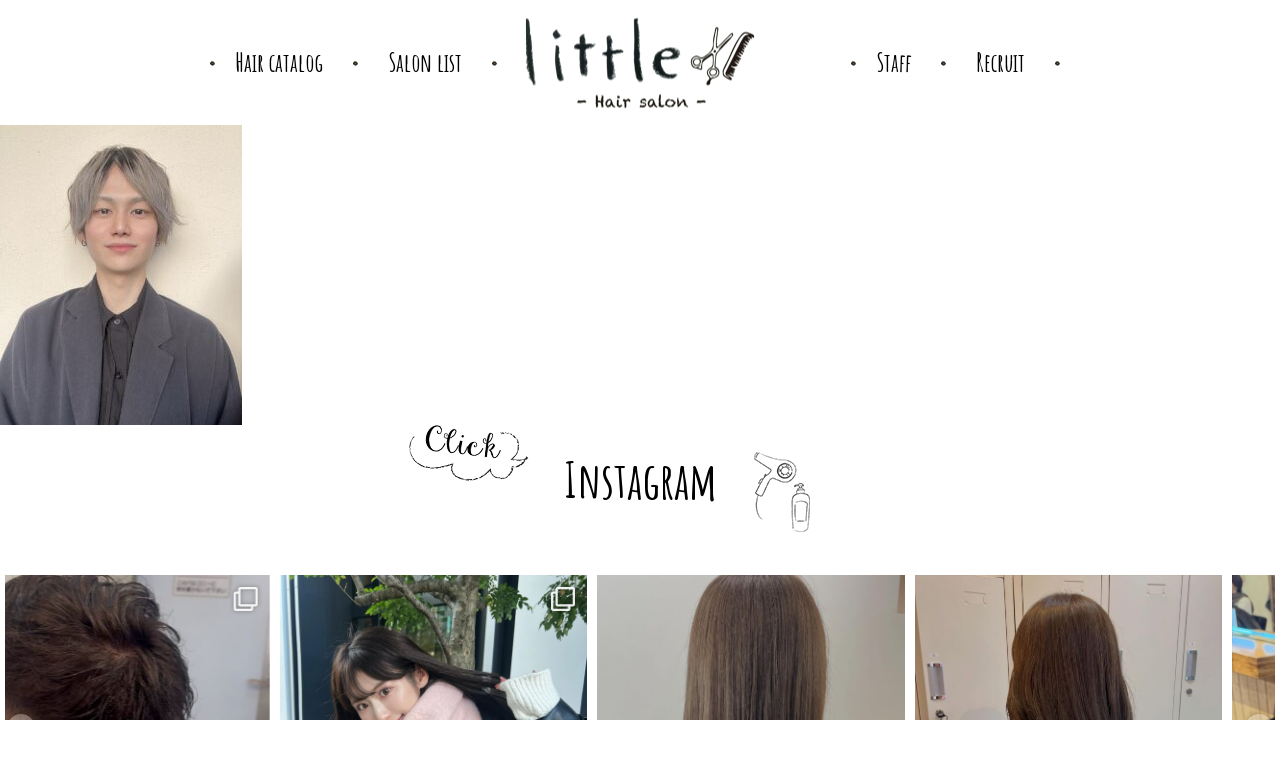

--- FILE ---
content_type: text/html; charset=UTF-8
request_url: https://anemone-salon.com/staff/jyunki/attachment/b158129414/
body_size: 14834
content:
<!DOCTYPE html>
<html lang="ja">
<head>
<meta charset="utf-8">
<meta property="og:title" content="渋谷・新宿・横浜から発信　有名モデルも通う美容室グループ「little（リトル）」" />
<meta property="og:description" content="渋谷・新宿・横浜から発信　有名モデルも通う美容室グループ「little（リトル）」" />
<meta property="og:url" content="https://www.anemone-salon.com/" />
<meta property="og:site_name" content="渋谷・新宿・横浜から発信　有名モデルも通う美容室グループ「little（リトル）」" />
<meta property="og:type" content="website">
<link rel="shortcut icon" type="image/vnd.microsoft.icon" sizes="16x16" href="https://anemone-salon.com/wp-content/themes/little/favicon.ico" />
<meta name="format-detection" content="telephone=no,address=no,email=no">
<meta name="viewport" content="width=device-width, initial-scale=1.0, maximum-scale=1.0, user-scalable=no">
<link href="https://fonts.googleapis.com/css?family=Noto+Sans+JP:400,700|Amatic+SC:700&display=swap" rel="stylesheet">
<link rel="stylesheet" href="https://anemone-salon.com/wp-content/themes/little/css/style.css">
<link rel="stylesheet" href="https://anemone-salon.com/wp-content/themes/little/css/hamburgers.css">
<link rel="stylesheet" href="https://anemone-salon.com/wp-content/themes/little/css/luminous-basic.css">

<link rel="stylesheet" href="https://anemone-salon.com/wp-content/themes/little/js/slick/slick.css" />
<link rel="stylesheet" href="https://anemone-salon.com/wp-content/themes/little/js/slick/slick-theme.css" />

<script src="https://kit.fontawesome.com/48bb286a81.js" crossorigin="anonymous"></script>
<script src="https://kit.fontawesome.com/48bb286a82.js" crossorigin="anonymous"></script>

		<!-- All in One SEO 4.1.6.2 -->
		<title>jyunki | 渋谷・新宿・横浜から発信 有名モデルも通う美容室グループ little（リトル）</title>
		<meta name="robots" content="noindex, nofollow, max-image-preview:large" />
		<meta property="og:locale" content="ja_JP" />
		<meta property="og:site_name" content="渋谷・新宿・横浜から発信　有名モデルも通う美容室グループ little（リトル） |" />
		<meta property="og:type" content="article" />
		<meta property="og:title" content="jyunki | 渋谷・新宿・横浜から発信 有名モデルも通う美容室グループ little（リトル）" />
		<meta property="article:published_time" content="2022-10-18T08:13:00+00:00" />
		<meta property="article:modified_time" content="2022-10-18T08:13:10+00:00" />
		<meta name="twitter:card" content="summary" />
		<meta name="twitter:title" content="jyunki | 渋谷・新宿・横浜から発信 有名モデルも通う美容室グループ little（リトル）" />
		<script type="application/ld+json" class="aioseo-schema">
			{"@context":"https:\/\/schema.org","@graph":[{"@type":"WebSite","@id":"https:\/\/anemone-salon.com\/#website","url":"https:\/\/anemone-salon.com\/","name":"\u6e0b\u8c37\u30fb\u65b0\u5bbf\u30fb\u6a2a\u6d5c\u304b\u3089\u767a\u4fe1\u3000\u6709\u540d\u30e2\u30c7\u30eb\u3082\u901a\u3046\u7f8e\u5bb9\u5ba4\u30b0\u30eb\u30fc\u30d7 little\uff08\u30ea\u30c8\u30eb\uff09","inLanguage":"ja","publisher":{"@id":"https:\/\/anemone-salon.com\/#organization"}},{"@type":"Organization","@id":"https:\/\/anemone-salon.com\/#organization","name":"\u6e0b\u8c37\u30fb\u65b0\u5bbf\u30fb\u6a2a\u6d5c\u304b\u3089\u767a\u4fe1\u3000\u6709\u540d\u30e2\u30c7\u30eb\u3082\u901a\u3046\u7f8e\u5bb9\u5ba4\u30b0\u30eb\u30fc\u30d7 little\uff08\u30ea\u30c8\u30eb\uff09","url":"https:\/\/anemone-salon.com\/"},{"@type":"BreadcrumbList","@id":"https:\/\/anemone-salon.com\/staff\/jyunki\/attachment\/b158129414\/#breadcrumblist","itemListElement":[{"@type":"ListItem","@id":"https:\/\/anemone-salon.com\/#listItem","position":1,"item":{"@type":"WebPage","@id":"https:\/\/anemone-salon.com\/","name":"\u30db\u30fc\u30e0","description":"\u53f2\u4e0a\u6700\u9ad8\u306e\u4ed5\u4e0a\u304c\u308a\u3068\u7f8e\u3057\u3055\u3092\u53f6\u3048\u308b\u305f\u3081\u3001\u6771\u4eac\u90fd\u5185\uff08\u6e0b\u8c37\u3001\u539f\u5bbf\u3001\u65b0\u5bbf\u3001\u6c60\u888b\u3001\u9280\u5ea7\uff09\u3092\u306f\u3058\u3081\u3001\u6a2a\u6d5c\u3001\u57fc\u7389\u3001\u672d\u5e4c\u3001\u4ed9\u53f0\u3001\u540d\u53e4\u5c4b\u3001\u5927\u962a\u3001\u5fb3\u5cf6\u3001\u795e\u6238\u3001\u798f\u5ca1\u3001\u6c96\u7e04\u306a\u3069\u5168\u56fd\u306b\u5e97\u8217\u3092\u69cb\u3048\u3001\u6700\u65b0\u306e\u30d8\u30a2\u30b9\u30bf\u30a4\u30eb\u3092\u767a\u4fe1\u3059\u308b\u7f8e\u5bb9\u5ba4\u300clittle\uff08\u30ea\u30c8\u30eb\uff09\u300d\u306f\u6709\u540d\u30e2\u30c7\u30eb\u3084\u30bf\u30ec\u30f3\u30c8\u3082\u6765\u5e97\u3059\u308b\u3001\u4eba\u6c17\u30d8\u30a2\u30b5\u30ed\u30f3\u3067\u3059\u3002","url":"https:\/\/anemone-salon.com\/"},"nextItem":"https:\/\/anemone-salon.com\/staff\/jyunki\/attachment\/b158129414\/#listItem"},{"@type":"ListItem","@id":"https:\/\/anemone-salon.com\/staff\/jyunki\/attachment\/b158129414\/#listItem","position":2,"item":{"@type":"WebPage","@id":"https:\/\/anemone-salon.com\/staff\/jyunki\/attachment\/b158129414\/","name":"jyunki","url":"https:\/\/anemone-salon.com\/staff\/jyunki\/attachment\/b158129414\/"},"previousItem":"https:\/\/anemone-salon.com\/#listItem"}]},{"@type":"Person","@id":"https:\/\/anemone-salon.com\/author\/anemone_admin\/#author","url":"https:\/\/anemone-salon.com\/author\/anemone_admin\/","name":"anemone_admin","image":{"@type":"ImageObject","@id":"https:\/\/anemone-salon.com\/staff\/jyunki\/attachment\/b158129414\/#authorImage","url":"https:\/\/secure.gravatar.com\/avatar\/36ac3b6bdc61d3dd9e7a529a7e04bf49?s=96&d=mm&r=g","width":96,"height":96,"caption":"anemone_admin"}},{"@type":"ItemPage","@id":"https:\/\/anemone-salon.com\/staff\/jyunki\/attachment\/b158129414\/#itempage","url":"https:\/\/anemone-salon.com\/staff\/jyunki\/attachment\/b158129414\/","name":"jyunki | \u6e0b\u8c37\u30fb\u65b0\u5bbf\u30fb\u6a2a\u6d5c\u304b\u3089\u767a\u4fe1 \u6709\u540d\u30e2\u30c7\u30eb\u3082\u901a\u3046\u7f8e\u5bb9\u5ba4\u30b0\u30eb\u30fc\u30d7 little\uff08\u30ea\u30c8\u30eb\uff09","inLanguage":"ja","isPartOf":{"@id":"https:\/\/anemone-salon.com\/#website"},"breadcrumb":{"@id":"https:\/\/anemone-salon.com\/staff\/jyunki\/attachment\/b158129414\/#breadcrumblist"},"author":"https:\/\/anemone-salon.com\/author\/anemone_admin\/#author","creator":"https:\/\/anemone-salon.com\/author\/anemone_admin\/#author","datePublished":"2022-10-18T08:13:00+09:00","dateModified":"2022-10-18T08:13:10+09:00"}]}
		</script>
		<script type="text/javascript" >
			window.ga=window.ga||function(){(ga.q=ga.q||[]).push(arguments)};ga.l=+new Date;
			ga('create', "UA-145052088-1", 'auto');
			ga('send', 'pageview');
		</script>
		<script async src="https://www.google-analytics.com/analytics.js"></script>
		<!-- All in One SEO -->

<link rel='dns-prefetch' href='//s.w.org' />
<link rel="alternate" type="application/rss+xml" title="渋谷・新宿・横浜から発信　有名モデルも通う美容室グループ little（リトル） &raquo; jyunki のコメントのフィード" href="https://anemone-salon.com/staff/jyunki/attachment/b158129414/feed/" />
		<script type="text/javascript">
			window._wpemojiSettings = {"baseUrl":"https:\/\/s.w.org\/images\/core\/emoji\/13.1.0\/72x72\/","ext":".png","svgUrl":"https:\/\/s.w.org\/images\/core\/emoji\/13.1.0\/svg\/","svgExt":".svg","source":{"concatemoji":"https:\/\/anemone-salon.com\/wp-includes\/js\/wp-emoji-release.min.js?ver=5.8.12"}};
			!function(e,a,t){var n,r,o,i=a.createElement("canvas"),p=i.getContext&&i.getContext("2d");function s(e,t){var a=String.fromCharCode;p.clearRect(0,0,i.width,i.height),p.fillText(a.apply(this,e),0,0);e=i.toDataURL();return p.clearRect(0,0,i.width,i.height),p.fillText(a.apply(this,t),0,0),e===i.toDataURL()}function c(e){var t=a.createElement("script");t.src=e,t.defer=t.type="text/javascript",a.getElementsByTagName("head")[0].appendChild(t)}for(o=Array("flag","emoji"),t.supports={everything:!0,everythingExceptFlag:!0},r=0;r<o.length;r++)t.supports[o[r]]=function(e){if(!p||!p.fillText)return!1;switch(p.textBaseline="top",p.font="600 32px Arial",e){case"flag":return s([127987,65039,8205,9895,65039],[127987,65039,8203,9895,65039])?!1:!s([55356,56826,55356,56819],[55356,56826,8203,55356,56819])&&!s([55356,57332,56128,56423,56128,56418,56128,56421,56128,56430,56128,56423,56128,56447],[55356,57332,8203,56128,56423,8203,56128,56418,8203,56128,56421,8203,56128,56430,8203,56128,56423,8203,56128,56447]);case"emoji":return!s([10084,65039,8205,55357,56613],[10084,65039,8203,55357,56613])}return!1}(o[r]),t.supports.everything=t.supports.everything&&t.supports[o[r]],"flag"!==o[r]&&(t.supports.everythingExceptFlag=t.supports.everythingExceptFlag&&t.supports[o[r]]);t.supports.everythingExceptFlag=t.supports.everythingExceptFlag&&!t.supports.flag,t.DOMReady=!1,t.readyCallback=function(){t.DOMReady=!0},t.supports.everything||(n=function(){t.readyCallback()},a.addEventListener?(a.addEventListener("DOMContentLoaded",n,!1),e.addEventListener("load",n,!1)):(e.attachEvent("onload",n),a.attachEvent("onreadystatechange",function(){"complete"===a.readyState&&t.readyCallback()})),(n=t.source||{}).concatemoji?c(n.concatemoji):n.wpemoji&&n.twemoji&&(c(n.twemoji),c(n.wpemoji)))}(window,document,window._wpemojiSettings);
		</script>
		<style type="text/css">
img.wp-smiley,
img.emoji {
	display: inline !important;
	border: none !important;
	box-shadow: none !important;
	height: 1em !important;
	width: 1em !important;
	margin: 0 .07em !important;
	vertical-align: -0.1em !important;
	background: none !important;
	padding: 0 !important;
}
</style>
	<link rel='stylesheet' id='sbi_styles-css'  href='https://anemone-salon.com/wp-content/plugins/instagram-feed-pro%204/css/sbi-styles.min.css?ver=5.11.2' type='text/css' media='all' />
<link rel='stylesheet' id='wp-block-library-css'  href='https://anemone-salon.com/wp-includes/css/dist/block-library/style.min.css?ver=5.8.12' type='text/css' media='all' />
<link rel="https://api.w.org/" href="https://anemone-salon.com/wp-json/" /><link rel="alternate" type="application/json" href="https://anemone-salon.com/wp-json/wp/v2/media/6887" /><link rel="EditURI" type="application/rsd+xml" title="RSD" href="https://anemone-salon.com/xmlrpc.php?rsd" />
<link rel="wlwmanifest" type="application/wlwmanifest+xml" href="https://anemone-salon.com/wp-includes/wlwmanifest.xml" /> 
<meta name="generator" content="WordPress 5.8.12" />
<link rel='shortlink' href='https://anemone-salon.com/?p=6887' />
<link rel="alternate" type="application/json+oembed" href="https://anemone-salon.com/wp-json/oembed/1.0/embed?url=https%3A%2F%2Fanemone-salon.com%2Fstaff%2Fjyunki%2Fattachment%2Fb158129414%2F" />
<link rel="alternate" type="text/xml+oembed" href="https://anemone-salon.com/wp-json/oembed/1.0/embed?url=https%3A%2F%2Fanemone-salon.com%2Fstaff%2Fjyunki%2Fattachment%2Fb158129414%2F&#038;format=xml" />
</head>
<body>
<header>
	<div class="container">
		<div class="logo"><a href="https://anemone-salon.com" class="trans"><img src="https://anemone-salon.com/wp-content/themes/little/img/common/logo.png" alt="渋谷・新宿・横浜から発信　有名モデルも通う美容室グループ「little（リトル）"></a></div>
		<div class="menu_btn sm">
			<div class="hamburger hamburger--slider"><div class="hamburger-box"><div class="hamburger-inner"></div></div></div>
		</div>
		<div class="menu">
			<div class="link">
				<a href="/hairstyle/"><span>Hair catalog</span></a>
				<a href="/salon/"><span>Salon list</span></a>
				<!-- <a href="/staff/"><span>Staff</span></a> -->
			</div>
			<div class="link">
				<a href="/staff/"><span>Staff</span></a>
				<a href="/recruit/"><span>Recruit</span></a>
			</div>
		</div>
	</div>
</header>
<main>
	<p class="attachment"><a href='https://anemone-salon.com/wp-content/uploads/2019/11/B158129414.jpg'><img width="242" height="300" src="https://anemone-salon.com/wp-content/uploads/2019/11/B158129414-242x300.jpg" class="attachment-medium size-medium" alt="" loading="lazy" srcset="https://anemone-salon.com/wp-content/uploads/2019/11/B158129414-242x300.jpg 242w, https://anemone-salon.com/wp-content/uploads/2019/11/B158129414-826x1024.jpg 826w, https://anemone-salon.com/wp-content/uploads/2019/11/B158129414-768x953.jpg 768w, https://anemone-salon.com/wp-content/uploads/2019/11/B158129414.jpg 1032w" sizes="(max-width: 242px) 100vw, 242px" /></a></p>
  <div class="footer_insta">
    <div class="container">
      <h2 class="ttl"><span>Instagram</span></h2>
    </div>
    <div class="dummy">
<div id="sb_instagram" class="sbi  sbi_mob_col_auto sbi_col_4  sbi_width_resp" style="padding-bottom: 10px;width: 100%;" data-feedid="sbi_E383AAE38388E383ABE3#8" data-res="auto" data-cols="4" data-colsmobile="auto" data-num="8" data-nummobile="" data-shortcode-atts="{}"  data-postid="6887" data-options="{&quot;carousel&quot;:[true,false,true,3000,true,1],&quot;avatars&quot;:[],&quot;lightboxcomments&quot;:20,&quot;colsmobile&quot;:&quot;auto&quot;,&quot;captionsize&quot;:13,&quot;captionlength&quot;:50}">
	
    <div id="sbi_images" style="padding: 5px;">
		<div class="sbi_item sbi_type_carousel sbi_new sbi_transition" id="sbi_17996066876906325" data-date="1769336567" data-numcomments="0">
    <div class="sbi_photo_wrap">
	    <svg class="svg-inline--fa fa-clone fa-w-16 sbi_lightbox_carousel_icon" aria-hidden="true" aria-label="Clone" data-fa-proƒcessed="" data-prefix="far" data-icon="clone" role="img" xmlns="http://www.w3.org/2000/svg" viewBox="0 0 512 512">
	                <path fill="currentColor" d="M464 0H144c-26.51 0-48 21.49-48 48v48H48c-26.51 0-48 21.49-48 48v320c0 26.51 21.49 48 48 48h320c26.51 0 48-21.49 48-48v-48h48c26.51 0 48-21.49 48-48V48c0-26.51-21.49-48-48-48zM362 464H54a6 6 0 0 1-6-6V150a6 6 0 0 1 6-6h42v224c0 26.51 21.49 48 48 48h224v42a6 6 0 0 1-6 6zm96-96H150a6 6 0 0 1-6-6V54a6 6 0 0 1 6-6h308a6 6 0 0 1 6 6v308a6 6 0 0 1-6 6z"></path>
	            </svg>	            <div class="sbi_link" >
            <div class="sbi_hover_top">
	                            <p class="sbi_username">
                    <a href="https://www.instagram.com//" target="_blank" rel="nofollow noopener" ></a>
                </p>
	            	                        </div>
	                    <a class="sbi_instagram_link" href="https://www.instagram.com/p/DT7h67CD3U-/" target="_blank" rel="nofollow noopener" title="Instagram" >
                <span class="sbi-screenreader">View</span>
				<svg class="svg-inline--fa fa-instagram fa-w-14" aria-hidden="true" data-fa-processed="" aria-label="Instagram" data-prefix="fab" data-icon="instagram" role="img" viewBox="0 0 448 512">
	                <path fill="currentColor" d="M224.1 141c-63.6 0-114.9 51.3-114.9 114.9s51.3 114.9 114.9 114.9S339 319.5 339 255.9 287.7 141 224.1 141zm0 189.6c-41.1 0-74.7-33.5-74.7-74.7s33.5-74.7 74.7-74.7 74.7 33.5 74.7 74.7-33.6 74.7-74.7 74.7zm146.4-194.3c0 14.9-12 26.8-26.8 26.8-14.9 0-26.8-12-26.8-26.8s12-26.8 26.8-26.8 26.8 12 26.8 26.8zm76.1 27.2c-1.7-35.9-9.9-67.7-36.2-93.9-26.2-26.2-58-34.4-93.9-36.2-37-2.1-147.9-2.1-184.9 0-35.8 1.7-67.6 9.9-93.9 36.1s-34.4 58-36.2 93.9c-2.1 37-2.1 147.9 0 184.9 1.7 35.9 9.9 67.7 36.2 93.9s58 34.4 93.9 36.2c37 2.1 147.9 2.1 184.9 0 35.9-1.7 67.7-9.9 93.9-36.2 26.2-26.2 34.4-58 36.2-93.9 2.1-37 2.1-147.8 0-184.8zM398.8 388c-7.8 19.6-22.9 34.7-42.6 42.6-29.5 11.7-99.5 9-132.1 9s-102.7 2.6-132.1-9c-19.6-7.8-34.7-22.9-42.6-42.6-11.7-29.5-9-99.5-9-132.1s-2.6-102.7 9-132.1c7.8-19.6 22.9-34.7 42.6-42.6 29.5-11.7 99.5-9 132.1-9s102.7-2.6 132.1 9c19.6 7.8 34.7 22.9 42.6 42.6 11.7 29.5 9 99.5 9 132.1s2.7 102.7-9 132.1z"></path>
	            </svg>            </a>
	                    <div class="sbi_hover_bottom" >
	                            <p>
	                                    <span class="sbi_date">
                        <svg  class="svg-inline--fa fa-clock fa-w-16" aria-hidden="true" data-fa-processed="" data-prefix="far" data-icon="clock" role="presentation" xmlns="http://www.w3.org/2000/svg" viewBox="0 0 512 512"><path fill="currentColor" d="M256 8C119 8 8 119 8 256s111 248 248 248 248-111 248-248S393 8 256 8zm0 448c-110.5 0-200-89.5-200-200S145.5 56 256 56s200 89.5 200 200-89.5 200-200 200zm61.8-104.4l-84.9-61.7c-3.1-2.3-4.9-5.9-4.9-9.7V116c0-6.6 5.4-12 12-12h32c6.6 0 12 5.4 12 12v141.7l66.8 48.6c5.4 3.9 6.5 11.4 2.6 16.8L334.6 349c-3.9 5.3-11.4 6.5-16.8 2.6z"></path></svg>                        1月 25</span>
	                
	                                </p>
	                                        </div>
            <a class="sbi_link_area nofancybox" href="https://scontent-itm1-1.cdninstagram.com/v/t51.82787-15/622457660_18100362130876472_392526676199838492_n.jpg?stp=dst-jpg_e35_tt6&_nc_cat=100&ccb=7-5&_nc_sid=18de74&efg=eyJlZmdfdGFnIjoiQ0FST1VTRUxfSVRFTS5iZXN0X2ltYWdlX3VybGdlbi5DMyJ9&_nc_ohc=uJgNf_4UXdkQ7kNvwFm_nk7&_nc_oc=Adm-pneEzjwvBHnPGGBtMx5YhjWHtHRwiPxvoW0ESMv9_lST5y269PBBFYtLDyl2PCE&_nc_zt=23&_nc_ht=scontent-itm1-1.cdninstagram.com&edm=AEoDcc0EAAAA&_nc_gid=2SZcsIWhtBMAPgRq4fGFrg&oh=00_AfqmrdTMB_BL9nPuuS8n3f5P5locTsgn9y2bza7Uydy7CQ&oe=697BDD79" rel="nofollow noopener" data-lightbox-sbi="" data-title="アビスパ福岡🐝  秋野 央樹 選手 御来店&lt;br&gt;
⁡&lt;br&gt;
cut+color+treatment🐴🐴&lt;br&gt;
⁡&lt;br&gt;
お忙しい中御来店ありがとうございました🤲&lt;br&gt;
⁡&lt;br&gt;
試合でのご活躍期待してます⚽️&lt;br&gt;
⁡&lt;br&gt;
アウトバストリートメント　ミルボン エルジューダ　ブリーチセラム&lt;br&gt;
⁡&lt;br&gt;
スタイリング剤　エレベート 10F&lt;br&gt;
　　　　　　　　ロレッタ ハードゼリー&lt;br&gt;
⁡&lt;br&gt;
stylist Tatsuya&lt;br&gt;
⁡&lt;br&gt;
⁡&lt;br&gt;
ご予約DMからも承ってます📩&lt;br&gt;
ご気軽にお問い合わせしてください✨&lt;br&gt;
⁡&lt;br&gt;
⁡&lt;br&gt;
💫【ULTOWA 髪質改善トリートメント導入店】&lt;br&gt;
⁡&lt;br&gt;
当店人気の&lt;br&gt;
ULTOWA髪質改善トリートメント もおすすめ✨&lt;br&gt;
⁡&lt;br&gt;
✔︎ 活性酸素に水素を結合させて無害化&lt;br&gt;
✔︎ 髪の水分量UPでうるおい・ツヤをプラス&lt;br&gt;
✔︎ 内部補修でハリコシのある髪へ&lt;br&gt;
⁡&lt;br&gt;
⁡&lt;br&gt;
✂️little福岡&lt;br&gt;
福岡市中央区大名1-1-46 彩文ビル2F&lt;br&gt;
☎️092-751-8808&lt;br&gt;
平日10-22時&lt;br&gt;
土日祝日9-22時&lt;br&gt;
⁡&lt;br&gt;
#リトルヘアサロン#little福岡#飯塚美容室#アビスパ福岡&lt;br&gt;
 #2026" data-video="https://scontent-itm1-1.cdninstagram.com/o1/v/t16/f2/m84/AQOF7TuK9My24dF0v1596uZfFUYkFoToOmXMYQYqz4rnEWE84hDatyptVpSJBnxGYPH4AE0DuTD5zW6Mw4mFjk54aXNEoiVdIaxEFlU.mp4?_nc_cat=100&amp;_nc_sid=5e9851&amp;_nc_ht=scontent-itm1-1.cdninstagram.com&amp;_nc_ohc=Va7wrG63yNEQ7kNvwGsWKeV&amp;efg=[base64]%3D%3D&amp;ccb=17-1&amp;_nc_gid=2SZcsIWhtBMAPgRq4fGFrg&amp;edm=AEoDcc0EAAAA&amp;_nc_zt=28&amp;vs=dd0fd72a90c0b636&amp;_nc_vs=[base64]&amp;oh=00_Afo2NZJhvwheeOfn9SSHPcflEjjxmVFl5QNwKKi5Te49Uw&amp;oe=6977ED1C" data-carousel="{&quot;data&quot;:[{&quot;type&quot;:&quot;video&quot;,&quot;media&quot;:&quot;https:\/\/scontent-itm1-1.cdninstagram.com\/o1\/v\/t16\/f2\/m84\/AQOF7TuK9My24dF0v1596uZfFUYkFoToOmXMYQYqz4rnEWE84hDatyptVpSJBnxGYPH4AE0DuTD5zW6Mw4mFjk54aXNEoiVdIaxEFlU.mp4?_nc_cat=100&amp;_nc_sid=5e9851&amp;_nc_ht=scontent-itm1-1.cdninstagram.com&amp;_nc_ohc=Va7wrG63yNEQ7kNvwGsWKeV&amp;efg=[base64]%3D%3D&amp;ccb=17-1&amp;_nc_gid=2SZcsIWhtBMAPgRq4fGFrg&amp;edm=AEoDcc0EAAAA&amp;_nc_zt=28&amp;vs=dd0fd72a90c0b636&amp;_nc_vs=[base64]&amp;oh=00_Afo2NZJhvwheeOfn9SSHPcflEjjxmVFl5QNwKKi5Te49Uw&amp;oe=6977ED1C&quot;},{&quot;type&quot;:&quot;image&quot;,&quot;media&quot;:&quot;https:\/\/scontent-itm1-1.cdninstagram.com\/v\/t51.82787-15\/622240913_18100362121876472_5071078950177119498_n.jpg?stp=dst-jpg_e35_tt6&amp;_nc_cat=106&amp;ccb=7-5&amp;_nc_sid=18de74&amp;efg=eyJlZmdfdGFnIjoiQ0FST1VTRUxfSVRFTS5iZXN0X2ltYWdlX3VybGdlbi5DMyJ9&amp;_nc_ohc=vx1Jn1KeCl4Q7kNvwFGB9uL&amp;_nc_oc=AdlOX6wHsTPvwKFlZmuGtjI1y7W21bf4zkXFH0w-Z2dCdAFPM1VpE6AeXQNWZLefbws&amp;_nc_zt=23&amp;_nc_ht=scontent-itm1-1.cdninstagram.com&amp;edm=AEoDcc0EAAAA&amp;_nc_gid=2SZcsIWhtBMAPgRq4fGFrg&amp;oh=00_Afr_rDnJyNg0qmIb9dEGYSebJV5iYzjTSJgRV54Wg0fDRQ&amp;oe=697BBEC1&quot;}],&quot;vid_first&quot;:true}" data-id="sbi_17996066876906325" data-user="" data-url="https://www.instagram.com/p/DT7h67CD3U-/" data-avatar="" data-account-type="business">
                <span class="sbi-screenreader">Open</span>
				            </a>
        </div>

        <a class="sbi_photo" href="https://www.instagram.com/p/DT7h67CD3U-/" target="_blank" rel="nofollow noopener" data-full-res="https://scontent-itm1-1.cdninstagram.com/v/t51.82787-15/622457660_18100362130876472_392526676199838492_n.jpg?stp=dst-jpg_e35_tt6&#038;_nc_cat=100&#038;ccb=7-5&#038;_nc_sid=18de74&#038;efg=eyJlZmdfdGFnIjoiQ0FST1VTRUxfSVRFTS5iZXN0X2ltYWdlX3VybGdlbi5DMyJ9&#038;_nc_ohc=uJgNf_4UXdkQ7kNvwFm_nk7&#038;_nc_oc=Adm-pneEzjwvBHnPGGBtMx5YhjWHtHRwiPxvoW0ESMv9_lST5y269PBBFYtLDyl2PCE&#038;_nc_zt=23&#038;_nc_ht=scontent-itm1-1.cdninstagram.com&#038;edm=AEoDcc0EAAAA&#038;_nc_gid=2SZcsIWhtBMAPgRq4fGFrg&#038;oh=00_AfqmrdTMB_BL9nPuuS8n3f5P5locTsgn9y2bza7Uydy7CQ&#038;oe=697BDD79" data-img-src-set="{&quot;d&quot;:&quot;https:\/\/scontent-itm1-1.cdninstagram.com\/v\/t51.82787-15\/622457660_18100362130876472_392526676199838492_n.jpg?stp=dst-jpg_e35_tt6&amp;_nc_cat=100&amp;ccb=7-5&amp;_nc_sid=18de74&amp;efg=eyJlZmdfdGFnIjoiQ0FST1VTRUxfSVRFTS5iZXN0X2ltYWdlX3VybGdlbi5DMyJ9&amp;_nc_ohc=uJgNf_4UXdkQ7kNvwFm_nk7&amp;_nc_oc=Adm-pneEzjwvBHnPGGBtMx5YhjWHtHRwiPxvoW0ESMv9_lST5y269PBBFYtLDyl2PCE&amp;_nc_zt=23&amp;_nc_ht=scontent-itm1-1.cdninstagram.com&amp;edm=AEoDcc0EAAAA&amp;_nc_gid=2SZcsIWhtBMAPgRq4fGFrg&amp;oh=00_AfqmrdTMB_BL9nPuuS8n3f5P5locTsgn9y2bza7Uydy7CQ&amp;oe=697BDD79&quot;,&quot;150&quot;:&quot;https:\/\/scontent-itm1-1.cdninstagram.com\/v\/t51.82787-15\/622457660_18100362130876472_392526676199838492_n.jpg?stp=dst-jpg_e35_tt6&amp;_nc_cat=100&amp;ccb=7-5&amp;_nc_sid=18de74&amp;efg=eyJlZmdfdGFnIjoiQ0FST1VTRUxfSVRFTS5iZXN0X2ltYWdlX3VybGdlbi5DMyJ9&amp;_nc_ohc=uJgNf_4UXdkQ7kNvwFm_nk7&amp;_nc_oc=Adm-pneEzjwvBHnPGGBtMx5YhjWHtHRwiPxvoW0ESMv9_lST5y269PBBFYtLDyl2PCE&amp;_nc_zt=23&amp;_nc_ht=scontent-itm1-1.cdninstagram.com&amp;edm=AEoDcc0EAAAA&amp;_nc_gid=2SZcsIWhtBMAPgRq4fGFrg&amp;oh=00_AfqmrdTMB_BL9nPuuS8n3f5P5locTsgn9y2bza7Uydy7CQ&amp;oe=697BDD79&quot;,&quot;320&quot;:&quot;https:\/\/scontent-itm1-1.cdninstagram.com\/v\/t51.82787-15\/622457660_18100362130876472_392526676199838492_n.jpg?stp=dst-jpg_e35_tt6&amp;_nc_cat=100&amp;ccb=7-5&amp;_nc_sid=18de74&amp;efg=eyJlZmdfdGFnIjoiQ0FST1VTRUxfSVRFTS5iZXN0X2ltYWdlX3VybGdlbi5DMyJ9&amp;_nc_ohc=uJgNf_4UXdkQ7kNvwFm_nk7&amp;_nc_oc=Adm-pneEzjwvBHnPGGBtMx5YhjWHtHRwiPxvoW0ESMv9_lST5y269PBBFYtLDyl2PCE&amp;_nc_zt=23&amp;_nc_ht=scontent-itm1-1.cdninstagram.com&amp;edm=AEoDcc0EAAAA&amp;_nc_gid=2SZcsIWhtBMAPgRq4fGFrg&amp;oh=00_AfqmrdTMB_BL9nPuuS8n3f5P5locTsgn9y2bza7Uydy7CQ&amp;oe=697BDD79&quot;,&quot;640&quot;:&quot;https:\/\/scontent-itm1-1.cdninstagram.com\/v\/t51.82787-15\/622457660_18100362130876472_392526676199838492_n.jpg?stp=dst-jpg_e35_tt6&amp;_nc_cat=100&amp;ccb=7-5&amp;_nc_sid=18de74&amp;efg=eyJlZmdfdGFnIjoiQ0FST1VTRUxfSVRFTS5iZXN0X2ltYWdlX3VybGdlbi5DMyJ9&amp;_nc_ohc=uJgNf_4UXdkQ7kNvwFm_nk7&amp;_nc_oc=Adm-pneEzjwvBHnPGGBtMx5YhjWHtHRwiPxvoW0ESMv9_lST5y269PBBFYtLDyl2PCE&amp;_nc_zt=23&amp;_nc_ht=scontent-itm1-1.cdninstagram.com&amp;edm=AEoDcc0EAAAA&amp;_nc_gid=2SZcsIWhtBMAPgRq4fGFrg&amp;oh=00_AfqmrdTMB_BL9nPuuS8n3f5P5locTsgn9y2bza7Uydy7CQ&amp;oe=697BDD79&quot;}">
            <img src="https://anemone-salon.com/wp-content/plugins/instagram-feed-pro%204/img/placeholder.png" alt="アビスパ福岡🐝  秋野 央樹 選手 御来店
⁡
cut+color+treatment🐴🐴
⁡
お忙しい中御来店ありがとうございました🤲
⁡
試合でのご活躍期待してます⚽️
⁡
アウトバストリートメント　ミルボン エルジューダ　ブリーチセラム
⁡
スタイリング剤　エレベート 10F
　　　　　　　　ロレッタ ハードゼリー
⁡
stylist Tatsuya
⁡
⁡
ご予約DMからも承ってます📩
ご気軽にお問い合わせしてください✨
⁡
⁡
💫【ULTOWA 髪質改善トリートメント導入店】
⁡
当店人気の
ULTOWA髪質改善トリートメント もおすすめ✨
⁡
✔︎ 活性酸素に水素を結合させて無害化
✔︎ 髪の水分量UPでうるおい・ツヤをプラス
✔︎ 内部補修でハリコシのある髪へ
⁡
⁡
✂️little福岡
福岡市中央区大名1-1-46 彩文ビル2F
☎️092-751-8808
平日10-22時
土日祝日9-22時
⁡
#リトルヘアサロン#little福岡#飯塚美容室#アビスパ福岡
 #2026">
        </a>
    </div>

    <div class="sbi_info">

                <p class="sbi_caption_wrap">
            <span class="sbi_caption" style="font-size: 13px;">アビスパ福岡🐝  秋野 央樹 選手 御来店<br>
⁡<br>
cut+color+treatment🐴🐴<br>
⁡<br>
お忙しい中御来店ありがとうございました🤲<br>
⁡<br>
試合でのご活躍期待してます⚽️<br>
⁡<br>
アウトバストリートメント　ミルボン エルジューダ　ブリーチセラム<br>
⁡<br>
スタイリング剤　エレベート 10F<br>
　　　　　　　　ロレッタ ハードゼリー<br>
⁡<br>
stylist Tatsuya<br>
⁡<br>
⁡<br>
ご予約DMからも承ってます📩<br>
ご気軽にお問い合わせしてください✨<br>
⁡<br>
⁡<br>
💫【ULTOWA 髪質改善トリートメント導入店】<br>
⁡<br>
当店人気の<br>
ULTOWA髪質改善トリートメント もおすすめ✨<br>
⁡<br>
✔︎ 活性酸素に水素を結合させて無害化<br>
✔︎ 髪の水分量UPでうるおい・ツヤをプラス<br>
✔︎ 内部補修でハリコシのある髪へ<br>
⁡<br>
⁡<br>
✂️little福岡<br>
福岡市中央区大名1-1-46 彩文ビル2F<br>
☎️092-751-8808<br>
平日10-22時<br>
土日祝日9-22時<br>
⁡<br>
#リトルヘアサロン#little福岡#飯塚美容室#アビスパ福岡<br>
 #2026</span><span class="sbi_expand"> <a href="#"><span class="sbi_more">...</span></a></span>
        </p>
        
	            <div class="sbi_meta" >
            <span class="sbi_likes" style="font-size: 13px;">
                <svg style="font-size: 13px;" class="svg-inline--fa fa-heart fa-w-18" aria-hidden="true" data-fa-processed="" data-prefix="fa" data-icon="heart" role="presentation" xmlns="http://www.w3.org/2000/svg" viewBox="0 0 576 512"><path fill="currentColor" d="M414.9 24C361.8 24 312 65.7 288 89.3 264 65.7 214.2 24 161.1 24 70.3 24 16 76.9 16 165.5c0 72.6 66.8 133.3 69.2 135.4l187 180.8c8.8 8.5 22.8 8.5 31.6 0l186.7-180.2c2.7-2.7 69.5-63.5 69.5-136C560 76.9 505.7 24 414.9 24z"></path></svg>                1</span>
            <span class="sbi_comments" style="font-size: 13px;">
                <svg style="font-size: 13px;" class="svg-inline--fa fa-comment fa-w-18" aria-hidden="true" data-fa-processed="" data-prefix="fa" data-icon="comment" role="presentation" xmlns="http://www.w3.org/2000/svg" viewBox="0 0 576 512"><path fill="currentColor" d="M576 240c0 115-129 208-288 208-48.3 0-93.9-8.6-133.9-23.8-40.3 31.2-89.8 50.3-142.4 55.7-5.2.6-10.2-2.8-11.5-7.7-1.3-5 2.7-8.1 6.6-11.8 19.3-18.4 42.7-32.8 51.9-94.6C21.9 330.9 0 287.3 0 240 0 125.1 129 32 288 32s288 93.1 288 208z"></path></svg>                0</span>
        </div>
	    
    </div>

</div><div class="sbi_item sbi_type_carousel sbi_new sbi_transition" id="sbi_18063152477645835" data-date="1769077451" data-numcomments="0">
    <div class="sbi_photo_wrap">
	    <svg class="svg-inline--fa fa-clone fa-w-16 sbi_lightbox_carousel_icon" aria-hidden="true" aria-label="Clone" data-fa-proƒcessed="" data-prefix="far" data-icon="clone" role="img" xmlns="http://www.w3.org/2000/svg" viewBox="0 0 512 512">
	                <path fill="currentColor" d="M464 0H144c-26.51 0-48 21.49-48 48v48H48c-26.51 0-48 21.49-48 48v320c0 26.51 21.49 48 48 48h320c26.51 0 48-21.49 48-48v-48h48c26.51 0 48-21.49 48-48V48c0-26.51-21.49-48-48-48zM362 464H54a6 6 0 0 1-6-6V150a6 6 0 0 1 6-6h42v224c0 26.51 21.49 48 48 48h224v42a6 6 0 0 1-6 6zm96-96H150a6 6 0 0 1-6-6V54a6 6 0 0 1 6-6h308a6 6 0 0 1 6 6v308a6 6 0 0 1-6 6z"></path>
	            </svg>	            <div class="sbi_link" >
            <div class="sbi_hover_top">
	                            <p class="sbi_username">
                    <a href="https://www.instagram.com//" target="_blank" rel="nofollow noopener" ></a>
                </p>
	            	                        </div>
	                    <a class="sbi_instagram_link" href="https://www.instagram.com/p/DTzzsk7ET5u/" target="_blank" rel="nofollow noopener" title="Instagram" >
                <span class="sbi-screenreader">View</span>
				<svg class="svg-inline--fa fa-instagram fa-w-14" aria-hidden="true" data-fa-processed="" aria-label="Instagram" data-prefix="fab" data-icon="instagram" role="img" viewBox="0 0 448 512">
	                <path fill="currentColor" d="M224.1 141c-63.6 0-114.9 51.3-114.9 114.9s51.3 114.9 114.9 114.9S339 319.5 339 255.9 287.7 141 224.1 141zm0 189.6c-41.1 0-74.7-33.5-74.7-74.7s33.5-74.7 74.7-74.7 74.7 33.5 74.7 74.7-33.6 74.7-74.7 74.7zm146.4-194.3c0 14.9-12 26.8-26.8 26.8-14.9 0-26.8-12-26.8-26.8s12-26.8 26.8-26.8 26.8 12 26.8 26.8zm76.1 27.2c-1.7-35.9-9.9-67.7-36.2-93.9-26.2-26.2-58-34.4-93.9-36.2-37-2.1-147.9-2.1-184.9 0-35.8 1.7-67.6 9.9-93.9 36.1s-34.4 58-36.2 93.9c-2.1 37-2.1 147.9 0 184.9 1.7 35.9 9.9 67.7 36.2 93.9s58 34.4 93.9 36.2c37 2.1 147.9 2.1 184.9 0 35.9-1.7 67.7-9.9 93.9-36.2 26.2-26.2 34.4-58 36.2-93.9 2.1-37 2.1-147.8 0-184.8zM398.8 388c-7.8 19.6-22.9 34.7-42.6 42.6-29.5 11.7-99.5 9-132.1 9s-102.7 2.6-132.1-9c-19.6-7.8-34.7-22.9-42.6-42.6-11.7-29.5-9-99.5-9-132.1s-2.6-102.7 9-132.1c7.8-19.6 22.9-34.7 42.6-42.6 29.5-11.7 99.5-9 132.1-9s102.7-2.6 132.1 9c19.6 7.8 34.7 22.9 42.6 42.6 11.7 29.5 9 99.5 9 132.1s2.7 102.7-9 132.1z"></path>
	            </svg>            </a>
	                    <div class="sbi_hover_bottom" >
	                            <p>
	                                    <span class="sbi_date">
                        <svg  class="svg-inline--fa fa-clock fa-w-16" aria-hidden="true" data-fa-processed="" data-prefix="far" data-icon="clock" role="presentation" xmlns="http://www.w3.org/2000/svg" viewBox="0 0 512 512"><path fill="currentColor" d="M256 8C119 8 8 119 8 256s111 248 248 248 248-111 248-248S393 8 256 8zm0 448c-110.5 0-200-89.5-200-200S145.5 56 256 56s200 89.5 200 200-89.5 200-200 200zm61.8-104.4l-84.9-61.7c-3.1-2.3-4.9-5.9-4.9-9.7V116c0-6.6 5.4-12 12-12h32c6.6 0 12 5.4 12 12v141.7l66.8 48.6c5.4 3.9 6.5 11.4 2.6 16.8L334.6 349c-3.9 5.3-11.4 6.5-16.8 2.6z"></path></svg>                        1月 22</span>
	                
	                                </p>
	                                        </div>
            <a class="sbi_link_area nofancybox" href="https://scontent-itm1-1.cdninstagram.com/v/t51.82787-15/620442062_18526610917066575_444220568445955000_n.jpg?stp=dst-jpg_e35_tt6&_nc_cat=108&ccb=7-5&_nc_sid=18de74&efg=eyJlZmdfdGFnIjoiQ0FST1VTRUxfSVRFTS5iZXN0X2ltYWdlX3VybGdlbi5DMyJ9&_nc_ohc=DBMfa5w7Jc4Q7kNvwG3GI_b&_nc_oc=Adn51OVucZkfGJqBA1yLKmiKxtNGBIw79mqnKKgbxELS0wLC_O0stK4n7BrN1dso0s8&_nc_zt=23&_nc_ht=scontent-itm1-1.cdninstagram.com&edm=AEoDcc0EAAAA&_nc_gid=MCoWprUiLO5Tb5XWYKp7Cg&oh=00_AfqYvkLIzPmS7SSMhWlq1tja4SUbEhejGAiMZoq2znMNbQ&oe=6977B295" rel="nofollow noopener" data-lightbox-sbi="" data-title="あけましておめでとうございます🎍💘💕(今更)&lt;br&gt;
&lt;br&gt;
年が明けてすぐ髪色を暗くしました🖤&lt;br&gt;
久々に黒に近い感じで慣れるのに時間かかった..🥺&lt;br&gt;
今年1発目のカラーもリトルリンネの井手さん✨&lt;br&gt;
&lt;br&gt;
インスタ浮上率低めですが&lt;br&gt;
みなさま、今年もよろしくお願いします🤭💭💞&lt;br&gt;
*&lt;br&gt;
idetatsu1110 &lt;br&gt;
little__rinne &lt;br&gt;
*&lt;br&gt;
&lt;br&gt;
#リトルヘアサロン#リトルリンネ#リトルリンネ栄" data-video="" data-carousel="{&quot;data&quot;:[{&quot;type&quot;:&quot;image&quot;,&quot;media&quot;:&quot;https:\/\/scontent-itm1-1.cdninstagram.com\/v\/t51.82787-15\/620442062_18526610917066575_444220568445955000_n.jpg?stp=dst-jpg_e35_tt6&amp;_nc_cat=108&amp;ccb=7-5&amp;_nc_sid=18de74&amp;efg=eyJlZmdfdGFnIjoiQ0FST1VTRUxfSVRFTS5iZXN0X2ltYWdlX3VybGdlbi5DMyJ9&amp;_nc_ohc=DBMfa5w7Jc4Q7kNvwG3GI_b&amp;_nc_oc=Adn51OVucZkfGJqBA1yLKmiKxtNGBIw79mqnKKgbxELS0wLC_O0stK4n7BrN1dso0s8&amp;_nc_zt=23&amp;_nc_ht=scontent-itm1-1.cdninstagram.com&amp;edm=AEoDcc0EAAAA&amp;_nc_gid=MCoWprUiLO5Tb5XWYKp7Cg&amp;oh=00_AfqYvkLIzPmS7SSMhWlq1tja4SUbEhejGAiMZoq2znMNbQ&amp;oe=6977B295&quot;},{&quot;type&quot;:&quot;image&quot;,&quot;media&quot;:&quot;https:\/\/scontent-itm1-1.cdninstagram.com\/v\/t51.82787-15\/620424252_18526610929066575_2973020067935478795_n.jpg?stp=dst-jpg_e35_tt6&amp;_nc_cat=106&amp;ccb=7-5&amp;_nc_sid=18de74&amp;efg=eyJlZmdfdGFnIjoiQ0FST1VTRUxfSVRFTS5iZXN0X2ltYWdlX3VybGdlbi5DMyJ9&amp;_nc_ohc=I0AECluRo2sQ7kNvwGkR40P&amp;_nc_oc=AdlfaGpS0X4I_uN3R5fOaG5dHptyH2w8sksaey5Bf_2bpY0yLEkTHl9HgE7jkr2ivho&amp;_nc_zt=23&amp;_nc_ht=scontent-itm1-1.cdninstagram.com&amp;edm=AEoDcc0EAAAA&amp;_nc_gid=MCoWprUiLO5Tb5XWYKp7Cg&amp;oh=00_AfpNs0D7GwLEqqUkA8V51L9HoQFLRyPy0I2FSmnceedu-g&amp;oe=6977BC90&quot;}],&quot;vid_first&quot;:false}" data-id="sbi_18063152477645835" data-user="" data-url="https://www.instagram.com/p/DTzzsk7ET5u/" data-avatar="" data-account-type="business">
                <span class="sbi-screenreader">Open</span>
				            </a>
        </div>

        <a class="sbi_photo" href="https://www.instagram.com/p/DTzzsk7ET5u/" target="_blank" rel="nofollow noopener" data-full-res="https://scontent-itm1-1.cdninstagram.com/v/t51.82787-15/620442062_18526610917066575_444220568445955000_n.jpg?stp=dst-jpg_e35_tt6&#038;_nc_cat=108&#038;ccb=7-5&#038;_nc_sid=18de74&#038;efg=eyJlZmdfdGFnIjoiQ0FST1VTRUxfSVRFTS5iZXN0X2ltYWdlX3VybGdlbi5DMyJ9&#038;_nc_ohc=DBMfa5w7Jc4Q7kNvwG3GI_b&#038;_nc_oc=Adn51OVucZkfGJqBA1yLKmiKxtNGBIw79mqnKKgbxELS0wLC_O0stK4n7BrN1dso0s8&#038;_nc_zt=23&#038;_nc_ht=scontent-itm1-1.cdninstagram.com&#038;edm=AEoDcc0EAAAA&#038;_nc_gid=MCoWprUiLO5Tb5XWYKp7Cg&#038;oh=00_AfqYvkLIzPmS7SSMhWlq1tja4SUbEhejGAiMZoq2znMNbQ&#038;oe=6977B295" data-img-src-set="{&quot;d&quot;:&quot;https:\/\/scontent-itm1-1.cdninstagram.com\/v\/t51.82787-15\/620442062_18526610917066575_444220568445955000_n.jpg?stp=dst-jpg_e35_tt6&amp;_nc_cat=108&amp;ccb=7-5&amp;_nc_sid=18de74&amp;efg=eyJlZmdfdGFnIjoiQ0FST1VTRUxfSVRFTS5iZXN0X2ltYWdlX3VybGdlbi5DMyJ9&amp;_nc_ohc=DBMfa5w7Jc4Q7kNvwG3GI_b&amp;_nc_oc=Adn51OVucZkfGJqBA1yLKmiKxtNGBIw79mqnKKgbxELS0wLC_O0stK4n7BrN1dso0s8&amp;_nc_zt=23&amp;_nc_ht=scontent-itm1-1.cdninstagram.com&amp;edm=AEoDcc0EAAAA&amp;_nc_gid=MCoWprUiLO5Tb5XWYKp7Cg&amp;oh=00_AfqYvkLIzPmS7SSMhWlq1tja4SUbEhejGAiMZoq2znMNbQ&amp;oe=6977B295&quot;,&quot;150&quot;:&quot;https:\/\/scontent-itm1-1.cdninstagram.com\/v\/t51.82787-15\/620442062_18526610917066575_444220568445955000_n.jpg?stp=dst-jpg_e35_tt6&amp;_nc_cat=108&amp;ccb=7-5&amp;_nc_sid=18de74&amp;efg=eyJlZmdfdGFnIjoiQ0FST1VTRUxfSVRFTS5iZXN0X2ltYWdlX3VybGdlbi5DMyJ9&amp;_nc_ohc=DBMfa5w7Jc4Q7kNvwG3GI_b&amp;_nc_oc=Adn51OVucZkfGJqBA1yLKmiKxtNGBIw79mqnKKgbxELS0wLC_O0stK4n7BrN1dso0s8&amp;_nc_zt=23&amp;_nc_ht=scontent-itm1-1.cdninstagram.com&amp;edm=AEoDcc0EAAAA&amp;_nc_gid=MCoWprUiLO5Tb5XWYKp7Cg&amp;oh=00_AfqYvkLIzPmS7SSMhWlq1tja4SUbEhejGAiMZoq2znMNbQ&amp;oe=6977B295&quot;,&quot;320&quot;:&quot;https:\/\/scontent-itm1-1.cdninstagram.com\/v\/t51.82787-15\/620442062_18526610917066575_444220568445955000_n.jpg?stp=dst-jpg_e35_tt6&amp;_nc_cat=108&amp;ccb=7-5&amp;_nc_sid=18de74&amp;efg=eyJlZmdfdGFnIjoiQ0FST1VTRUxfSVRFTS5iZXN0X2ltYWdlX3VybGdlbi5DMyJ9&amp;_nc_ohc=DBMfa5w7Jc4Q7kNvwG3GI_b&amp;_nc_oc=Adn51OVucZkfGJqBA1yLKmiKxtNGBIw79mqnKKgbxELS0wLC_O0stK4n7BrN1dso0s8&amp;_nc_zt=23&amp;_nc_ht=scontent-itm1-1.cdninstagram.com&amp;edm=AEoDcc0EAAAA&amp;_nc_gid=MCoWprUiLO5Tb5XWYKp7Cg&amp;oh=00_AfqYvkLIzPmS7SSMhWlq1tja4SUbEhejGAiMZoq2znMNbQ&amp;oe=6977B295&quot;,&quot;640&quot;:&quot;https:\/\/scontent-itm1-1.cdninstagram.com\/v\/t51.82787-15\/620442062_18526610917066575_444220568445955000_n.jpg?stp=dst-jpg_e35_tt6&amp;_nc_cat=108&amp;ccb=7-5&amp;_nc_sid=18de74&amp;efg=eyJlZmdfdGFnIjoiQ0FST1VTRUxfSVRFTS5iZXN0X2ltYWdlX3VybGdlbi5DMyJ9&amp;_nc_ohc=DBMfa5w7Jc4Q7kNvwG3GI_b&amp;_nc_oc=Adn51OVucZkfGJqBA1yLKmiKxtNGBIw79mqnKKgbxELS0wLC_O0stK4n7BrN1dso0s8&amp;_nc_zt=23&amp;_nc_ht=scontent-itm1-1.cdninstagram.com&amp;edm=AEoDcc0EAAAA&amp;_nc_gid=MCoWprUiLO5Tb5XWYKp7Cg&amp;oh=00_AfqYvkLIzPmS7SSMhWlq1tja4SUbEhejGAiMZoq2znMNbQ&amp;oe=6977B295&quot;}">
            <img src="https://anemone-salon.com/wp-content/plugins/instagram-feed-pro%204/img/placeholder.png" alt="あけましておめでとうございます🎍💘💕(今更)

年が明けてすぐ髪色を暗くしました🖤
久々に黒に近い感じで慣れるのに時間かかった..🥺
今年1発目のカラーもリトルリンネの井手さん✨

インスタ浮上率低めですが
みなさま、今年もよろしくお願いします🤭💭💞
*
idetatsu1110 
little__rinne 
*

#リトルヘアサロン#リトルリンネ#リトルリンネ栄">
        </a>
    </div>

    <div class="sbi_info">

                <p class="sbi_caption_wrap">
            <span class="sbi_caption" style="font-size: 13px;">あけましておめでとうございます🎍💘💕(今更)<br>
<br>
年が明けてすぐ髪色を暗くしました🖤<br>
久々に黒に近い感じで慣れるのに時間かかった..🥺<br>
今年1発目のカラーもリトルリンネの井手さん✨<br>
<br>
インスタ浮上率低めですが<br>
みなさま、今年もよろしくお願いします🤭💭💞<br>
*<br>
idetatsu1110 <br>
little__rinne <br>
*<br>
<br>
#リトルヘアサロン#リトルリンネ#リトルリンネ栄</span><span class="sbi_expand"> <a href="#"><span class="sbi_more">...</span></a></span>
        </p>
        
	            <div class="sbi_meta" >
            <span class="sbi_likes" style="font-size: 13px;">
                <svg style="font-size: 13px;" class="svg-inline--fa fa-heart fa-w-18" aria-hidden="true" data-fa-processed="" data-prefix="fa" data-icon="heart" role="presentation" xmlns="http://www.w3.org/2000/svg" viewBox="0 0 576 512"><path fill="currentColor" d="M414.9 24C361.8 24 312 65.7 288 89.3 264 65.7 214.2 24 161.1 24 70.3 24 16 76.9 16 165.5c0 72.6 66.8 133.3 69.2 135.4l187 180.8c8.8 8.5 22.8 8.5 31.6 0l186.7-180.2c2.7-2.7 69.5-63.5 69.5-136C560 76.9 505.7 24 414.9 24z"></path></svg>                0</span>
            <span class="sbi_comments" style="font-size: 13px;">
                <svg style="font-size: 13px;" class="svg-inline--fa fa-comment fa-w-18" aria-hidden="true" data-fa-processed="" data-prefix="fa" data-icon="comment" role="presentation" xmlns="http://www.w3.org/2000/svg" viewBox="0 0 576 512"><path fill="currentColor" d="M576 240c0 115-129 208-288 208-48.3 0-93.9-8.6-133.9-23.8-40.3 31.2-89.8 50.3-142.4 55.7-5.2.6-10.2-2.8-11.5-7.7-1.3-5 2.7-8.1 6.6-11.8 19.3-18.4 42.7-32.8 51.9-94.6C21.9 330.9 0 287.3 0 240 0 125.1 129 32 288 32s288 93.1 288 208z"></path></svg>                0</span>
        </div>
	    
    </div>

</div><div class="sbi_item sbi_type_image sbi_new sbi_transition" id="sbi_17958800417904226" data-date="1768991917" data-numcomments="0">
    <div class="sbi_photo_wrap">
	    	            <div class="sbi_link" >
            <div class="sbi_hover_top">
	                            <p class="sbi_username">
                    <a href="https://www.instagram.com//" target="_blank" rel="nofollow noopener" ></a>
                </p>
	            	                        </div>
	                    <a class="sbi_instagram_link" href="https://www.instagram.com/p/DTxQjcYkhVJ/" target="_blank" rel="nofollow noopener" title="Instagram" >
                <span class="sbi-screenreader">View</span>
				<svg class="svg-inline--fa fa-instagram fa-w-14" aria-hidden="true" data-fa-processed="" aria-label="Instagram" data-prefix="fab" data-icon="instagram" role="img" viewBox="0 0 448 512">
	                <path fill="currentColor" d="M224.1 141c-63.6 0-114.9 51.3-114.9 114.9s51.3 114.9 114.9 114.9S339 319.5 339 255.9 287.7 141 224.1 141zm0 189.6c-41.1 0-74.7-33.5-74.7-74.7s33.5-74.7 74.7-74.7 74.7 33.5 74.7 74.7-33.6 74.7-74.7 74.7zm146.4-194.3c0 14.9-12 26.8-26.8 26.8-14.9 0-26.8-12-26.8-26.8s12-26.8 26.8-26.8 26.8 12 26.8 26.8zm76.1 27.2c-1.7-35.9-9.9-67.7-36.2-93.9-26.2-26.2-58-34.4-93.9-36.2-37-2.1-147.9-2.1-184.9 0-35.8 1.7-67.6 9.9-93.9 36.1s-34.4 58-36.2 93.9c-2.1 37-2.1 147.9 0 184.9 1.7 35.9 9.9 67.7 36.2 93.9s58 34.4 93.9 36.2c37 2.1 147.9 2.1 184.9 0 35.9-1.7 67.7-9.9 93.9-36.2 26.2-26.2 34.4-58 36.2-93.9 2.1-37 2.1-147.8 0-184.8zM398.8 388c-7.8 19.6-22.9 34.7-42.6 42.6-29.5 11.7-99.5 9-132.1 9s-102.7 2.6-132.1-9c-19.6-7.8-34.7-22.9-42.6-42.6-11.7-29.5-9-99.5-9-132.1s-2.6-102.7 9-132.1c7.8-19.6 22.9-34.7 42.6-42.6 29.5-11.7 99.5-9 132.1-9s102.7-2.6 132.1 9c19.6 7.8 34.7 22.9 42.6 42.6 11.7 29.5 9 99.5 9 132.1s2.7 102.7-9 132.1z"></path>
	            </svg>            </a>
	                    <div class="sbi_hover_bottom" >
	                            <p>
	                                    <span class="sbi_date">
                        <svg  class="svg-inline--fa fa-clock fa-w-16" aria-hidden="true" data-fa-processed="" data-prefix="far" data-icon="clock" role="presentation" xmlns="http://www.w3.org/2000/svg" viewBox="0 0 512 512"><path fill="currentColor" d="M256 8C119 8 8 119 8 256s111 248 248 248 248-111 248-248S393 8 256 8zm0 448c-110.5 0-200-89.5-200-200S145.5 56 256 56s200 89.5 200 200-89.5 200-200 200zm61.8-104.4l-84.9-61.7c-3.1-2.3-4.9-5.9-4.9-9.7V116c0-6.6 5.4-12 12-12h32c6.6 0 12 5.4 12 12v141.7l66.8 48.6c5.4 3.9 6.5 11.4 2.6 16.8L334.6 349c-3.9 5.3-11.4 6.5-16.8 2.6z"></path></svg>                        1月 21</span>
	                
	                                </p>
	                                        </div>
            <a class="sbi_link_area nofancybox" href="https://scontent-itm1-1.cdninstagram.com/v/t51.82787-15/619610749_18303609805278779_4744262675443818150_n.jpg?stp=dst-jpg_e35_tt6&_nc_cat=102&ccb=7-5&_nc_sid=18de74&efg=eyJlZmdfdGFnIjoiRkVFRC5iZXN0X2ltYWdlX3VybGdlbi5DMyJ9&_nc_ohc=f8-ogM6sCLcQ7kNvwEfblmx&_nc_oc=AdkcrRJf7y3VVqYK_w7uaAZIvhctH1HgjFD7BTd1v6BG7ArjcXp9dm5Ge5MlzzpsGH8&_nc_zt=23&_nc_ht=scontent-itm1-1.cdninstagram.com&edm=AEoDcc0EAAAA&_nc_gid=JS2lkzAPKpoQBLgMwJv-bw&oh=00_Afrab8sbFfSZV__wwLEzzsXVfUN2mYoHVJMajzXw1cfbog&oe=69767276" rel="nofollow noopener" data-lightbox-sbi="" data-title="ミルクティーカラー🧸🤎&lt;br&gt;
⁡&lt;br&gt;
stylist ▷▶︎▷ yumika&lt;br&gt;
⁡&lt;br&gt;
✂️little福岡✂️&lt;br&gt;
福岡市中央区大名1-1-46 彩文ビル 2F&lt;br&gt;
&lt;br&gt;
☎092-751-8808☎&lt;br&gt;
&lt;br&gt;
📍平日10-22時&lt;br&gt;
📍土日祝日9-22時&lt;br&gt;
&lt;br&gt;
#リトルヘアサロン #リトル福岡 #little福岡 #美容室 #天神美容室" data-video="" data-carousel="" data-id="sbi_17958800417904226" data-user="" data-url="https://www.instagram.com/p/DTxQjcYkhVJ/" data-avatar="" data-account-type="business">
                <span class="sbi-screenreader">Open</span>
				            </a>
        </div>

        <a class="sbi_photo" href="https://www.instagram.com/p/DTxQjcYkhVJ/" target="_blank" rel="nofollow noopener" data-full-res="https://scontent-itm1-1.cdninstagram.com/v/t51.82787-15/619610749_18303609805278779_4744262675443818150_n.jpg?stp=dst-jpg_e35_tt6&#038;_nc_cat=102&#038;ccb=7-5&#038;_nc_sid=18de74&#038;efg=eyJlZmdfdGFnIjoiRkVFRC5iZXN0X2ltYWdlX3VybGdlbi5DMyJ9&#038;_nc_ohc=f8-ogM6sCLcQ7kNvwEfblmx&#038;_nc_oc=AdkcrRJf7y3VVqYK_w7uaAZIvhctH1HgjFD7BTd1v6BG7ArjcXp9dm5Ge5MlzzpsGH8&#038;_nc_zt=23&#038;_nc_ht=scontent-itm1-1.cdninstagram.com&#038;edm=AEoDcc0EAAAA&#038;_nc_gid=JS2lkzAPKpoQBLgMwJv-bw&#038;oh=00_Afrab8sbFfSZV__wwLEzzsXVfUN2mYoHVJMajzXw1cfbog&#038;oe=69767276" data-img-src-set="{&quot;d&quot;:&quot;https:\/\/scontent-itm1-1.cdninstagram.com\/v\/t51.82787-15\/619610749_18303609805278779_4744262675443818150_n.jpg?stp=dst-jpg_e35_tt6&amp;_nc_cat=102&amp;ccb=7-5&amp;_nc_sid=18de74&amp;efg=eyJlZmdfdGFnIjoiRkVFRC5iZXN0X2ltYWdlX3VybGdlbi5DMyJ9&amp;_nc_ohc=f8-ogM6sCLcQ7kNvwEfblmx&amp;_nc_oc=AdkcrRJf7y3VVqYK_w7uaAZIvhctH1HgjFD7BTd1v6BG7ArjcXp9dm5Ge5MlzzpsGH8&amp;_nc_zt=23&amp;_nc_ht=scontent-itm1-1.cdninstagram.com&amp;edm=AEoDcc0EAAAA&amp;_nc_gid=JS2lkzAPKpoQBLgMwJv-bw&amp;oh=00_Afrab8sbFfSZV__wwLEzzsXVfUN2mYoHVJMajzXw1cfbog&amp;oe=69767276&quot;,&quot;150&quot;:&quot;https:\/\/scontent-itm1-1.cdninstagram.com\/v\/t51.82787-15\/619610749_18303609805278779_4744262675443818150_n.jpg?stp=dst-jpg_e35_tt6&amp;_nc_cat=102&amp;ccb=7-5&amp;_nc_sid=18de74&amp;efg=eyJlZmdfdGFnIjoiRkVFRC5iZXN0X2ltYWdlX3VybGdlbi5DMyJ9&amp;_nc_ohc=f8-ogM6sCLcQ7kNvwEfblmx&amp;_nc_oc=AdkcrRJf7y3VVqYK_w7uaAZIvhctH1HgjFD7BTd1v6BG7ArjcXp9dm5Ge5MlzzpsGH8&amp;_nc_zt=23&amp;_nc_ht=scontent-itm1-1.cdninstagram.com&amp;edm=AEoDcc0EAAAA&amp;_nc_gid=JS2lkzAPKpoQBLgMwJv-bw&amp;oh=00_Afrab8sbFfSZV__wwLEzzsXVfUN2mYoHVJMajzXw1cfbog&amp;oe=69767276&quot;,&quot;320&quot;:&quot;https:\/\/scontent-itm1-1.cdninstagram.com\/v\/t51.82787-15\/619610749_18303609805278779_4744262675443818150_n.jpg?stp=dst-jpg_e35_tt6&amp;_nc_cat=102&amp;ccb=7-5&amp;_nc_sid=18de74&amp;efg=eyJlZmdfdGFnIjoiRkVFRC5iZXN0X2ltYWdlX3VybGdlbi5DMyJ9&amp;_nc_ohc=f8-ogM6sCLcQ7kNvwEfblmx&amp;_nc_oc=AdkcrRJf7y3VVqYK_w7uaAZIvhctH1HgjFD7BTd1v6BG7ArjcXp9dm5Ge5MlzzpsGH8&amp;_nc_zt=23&amp;_nc_ht=scontent-itm1-1.cdninstagram.com&amp;edm=AEoDcc0EAAAA&amp;_nc_gid=JS2lkzAPKpoQBLgMwJv-bw&amp;oh=00_Afrab8sbFfSZV__wwLEzzsXVfUN2mYoHVJMajzXw1cfbog&amp;oe=69767276&quot;,&quot;640&quot;:&quot;https:\/\/scontent-itm1-1.cdninstagram.com\/v\/t51.82787-15\/619610749_18303609805278779_4744262675443818150_n.jpg?stp=dst-jpg_e35_tt6&amp;_nc_cat=102&amp;ccb=7-5&amp;_nc_sid=18de74&amp;efg=eyJlZmdfdGFnIjoiRkVFRC5iZXN0X2ltYWdlX3VybGdlbi5DMyJ9&amp;_nc_ohc=f8-ogM6sCLcQ7kNvwEfblmx&amp;_nc_oc=AdkcrRJf7y3VVqYK_w7uaAZIvhctH1HgjFD7BTd1v6BG7ArjcXp9dm5Ge5MlzzpsGH8&amp;_nc_zt=23&amp;_nc_ht=scontent-itm1-1.cdninstagram.com&amp;edm=AEoDcc0EAAAA&amp;_nc_gid=JS2lkzAPKpoQBLgMwJv-bw&amp;oh=00_Afrab8sbFfSZV__wwLEzzsXVfUN2mYoHVJMajzXw1cfbog&amp;oe=69767276&quot;}">
            <img src="https://anemone-salon.com/wp-content/plugins/instagram-feed-pro%204/img/placeholder.png" alt="ミルクティーカラー🧸🤎
⁡
stylist ▷▶︎▷ yumika
⁡
✂️little福岡✂️
福岡市中央区大名1-1-46 彩文ビル 2F

☎092-751-8808☎

📍平日10-22時
📍土日祝日9-22時

#リトルヘアサロン #リトル福岡 #little福岡 #美容室 #天神美容室">
        </a>
    </div>

    <div class="sbi_info">

                <p class="sbi_caption_wrap">
            <span class="sbi_caption" style="font-size: 13px;">ミルクティーカラー🧸🤎<br>
⁡<br>
stylist ▷▶︎▷ yumika<br>
⁡<br>
✂️little福岡✂️<br>
福岡市中央区大名1-1-46 彩文ビル 2F<br>
<br>
☎092-751-8808☎<br>
<br>
📍平日10-22時<br>
📍土日祝日9-22時<br>
<br>
#リトルヘアサロン #リトル福岡 #little福岡 #美容室 #天神美容室</span><span class="sbi_expand"> <a href="#"><span class="sbi_more">...</span></a></span>
        </p>
        
	            <div class="sbi_meta" >
            <span class="sbi_likes" style="font-size: 13px;">
                <svg style="font-size: 13px;" class="svg-inline--fa fa-heart fa-w-18" aria-hidden="true" data-fa-processed="" data-prefix="fa" data-icon="heart" role="presentation" xmlns="http://www.w3.org/2000/svg" viewBox="0 0 576 512"><path fill="currentColor" d="M414.9 24C361.8 24 312 65.7 288 89.3 264 65.7 214.2 24 161.1 24 70.3 24 16 76.9 16 165.5c0 72.6 66.8 133.3 69.2 135.4l187 180.8c8.8 8.5 22.8 8.5 31.6 0l186.7-180.2c2.7-2.7 69.5-63.5 69.5-136C560 76.9 505.7 24 414.9 24z"></path></svg>                0</span>
            <span class="sbi_comments" style="font-size: 13px;">
                <svg style="font-size: 13px;" class="svg-inline--fa fa-comment fa-w-18" aria-hidden="true" data-fa-processed="" data-prefix="fa" data-icon="comment" role="presentation" xmlns="http://www.w3.org/2000/svg" viewBox="0 0 576 512"><path fill="currentColor" d="M576 240c0 115-129 208-288 208-48.3 0-93.9-8.6-133.9-23.8-40.3 31.2-89.8 50.3-142.4 55.7-5.2.6-10.2-2.8-11.5-7.7-1.3-5 2.7-8.1 6.6-11.8 19.3-18.4 42.7-32.8 51.9-94.6C21.9 330.9 0 287.3 0 240 0 125.1 129 32 288 32s288 93.1 288 208z"></path></svg>                0</span>
        </div>
	    
    </div>

</div><div class="sbi_item sbi_type_image sbi_new sbi_transition" id="sbi_18137239891434430" data-date="1768985837" data-numcomments="0">
    <div class="sbi_photo_wrap">
	    	            <div class="sbi_link" >
            <div class="sbi_hover_top">
	                            <p class="sbi_username">
                    <a href="https://www.instagram.com//" target="_blank" rel="nofollow noopener" ></a>
                </p>
	            	                        </div>
	                    <a class="sbi_instagram_link" href="https://www.instagram.com/p/DTxE9OmkmH3/" target="_blank" rel="nofollow noopener" title="Instagram" >
                <span class="sbi-screenreader">View</span>
				<svg class="svg-inline--fa fa-instagram fa-w-14" aria-hidden="true" data-fa-processed="" aria-label="Instagram" data-prefix="fab" data-icon="instagram" role="img" viewBox="0 0 448 512">
	                <path fill="currentColor" d="M224.1 141c-63.6 0-114.9 51.3-114.9 114.9s51.3 114.9 114.9 114.9S339 319.5 339 255.9 287.7 141 224.1 141zm0 189.6c-41.1 0-74.7-33.5-74.7-74.7s33.5-74.7 74.7-74.7 74.7 33.5 74.7 74.7-33.6 74.7-74.7 74.7zm146.4-194.3c0 14.9-12 26.8-26.8 26.8-14.9 0-26.8-12-26.8-26.8s12-26.8 26.8-26.8 26.8 12 26.8 26.8zm76.1 27.2c-1.7-35.9-9.9-67.7-36.2-93.9-26.2-26.2-58-34.4-93.9-36.2-37-2.1-147.9-2.1-184.9 0-35.8 1.7-67.6 9.9-93.9 36.1s-34.4 58-36.2 93.9c-2.1 37-2.1 147.9 0 184.9 1.7 35.9 9.9 67.7 36.2 93.9s58 34.4 93.9 36.2c37 2.1 147.9 2.1 184.9 0 35.9-1.7 67.7-9.9 93.9-36.2 26.2-26.2 34.4-58 36.2-93.9 2.1-37 2.1-147.8 0-184.8zM398.8 388c-7.8 19.6-22.9 34.7-42.6 42.6-29.5 11.7-99.5 9-132.1 9s-102.7 2.6-132.1-9c-19.6-7.8-34.7-22.9-42.6-42.6-11.7-29.5-9-99.5-9-132.1s-2.6-102.7 9-132.1c7.8-19.6 22.9-34.7 42.6-42.6 29.5-11.7 99.5-9 132.1-9s102.7-2.6 132.1 9c19.6 7.8 34.7 22.9 42.6 42.6 11.7 29.5 9 99.5 9 132.1s2.7 102.7-9 132.1z"></path>
	            </svg>            </a>
	                    <div class="sbi_hover_bottom" >
	                            <p>
	                                    <span class="sbi_date">
                        <svg  class="svg-inline--fa fa-clock fa-w-16" aria-hidden="true" data-fa-processed="" data-prefix="far" data-icon="clock" role="presentation" xmlns="http://www.w3.org/2000/svg" viewBox="0 0 512 512"><path fill="currentColor" d="M256 8C119 8 8 119 8 256s111 248 248 248 248-111 248-248S393 8 256 8zm0 448c-110.5 0-200-89.5-200-200S145.5 56 256 56s200 89.5 200 200-89.5 200-200 200zm61.8-104.4l-84.9-61.7c-3.1-2.3-4.9-5.9-4.9-9.7V116c0-6.6 5.4-12 12-12h32c6.6 0 12 5.4 12 12v141.7l66.8 48.6c5.4 3.9 6.5 11.4 2.6 16.8L334.6 349c-3.9 5.3-11.4 6.5-16.8 2.6z"></path></svg>                        1月 21</span>
	                
	                                </p>
	                                        </div>
            <a class="sbi_link_area nofancybox" href="https://scontent-itm1-1.cdninstagram.com/v/t51.82787-15/619906926_18303603613278779_255906255539946693_n.jpg?stp=dst-jpg_e35_tt6&_nc_cat=101&ccb=7-5&_nc_sid=18de74&efg=eyJlZmdfdGFnIjoiRkVFRC5iZXN0X2ltYWdlX3VybGdlbi5DMyJ9&_nc_ohc=IRRM5QL73IQQ7kNvwFhgRRw&_nc_oc=AdkLdnpqAuss7QFBHJkp2MjZLwY0OsgWjfBBdC2HO3JsOBT1Svh4t-Ojaej8zuvckLs&_nc_zt=23&_nc_ht=scontent-itm1-1.cdninstagram.com&edm=AEoDcc0EAAAA&_nc_gid=uZJaH9IDojq3LQqBodflHA&oh=00_AfopRpo970AsCxUeHYjDHQ7JDCs8wSWrG-c_iRn9KN5Y_A&oe=697680E7" rel="nofollow noopener" data-lightbox-sbi="" data-title="⁡ブリーチなしダブルカラーでできる&lt;br&gt;
透明感たっぷりグレージュカラー🫧です&lt;br&gt;
⁡&lt;br&gt;
&lt;br&gt;
stylist  aira&lt;br&gt;
&lt;br&gt;
✂️little福岡✂️&lt;br&gt;
福岡市中央区大名1-1-46 彩文ビル 2F&lt;br&gt;
&lt;br&gt;
☎092-751-8808☎&lt;br&gt;
&lt;br&gt;
📍平日10-22時&lt;br&gt;
📍土日祝日9-22時&lt;br&gt;
&lt;br&gt;
#リトルヘアサロン #リトル福岡 #little福岡 #美容室 #天神美容室" data-video="" data-carousel="" data-id="sbi_18137239891434430" data-user="" data-url="https://www.instagram.com/p/DTxE9OmkmH3/" data-avatar="" data-account-type="business">
                <span class="sbi-screenreader">Open</span>
				            </a>
        </div>

        <a class="sbi_photo" href="https://www.instagram.com/p/DTxE9OmkmH3/" target="_blank" rel="nofollow noopener" data-full-res="https://scontent-itm1-1.cdninstagram.com/v/t51.82787-15/619906926_18303603613278779_255906255539946693_n.jpg?stp=dst-jpg_e35_tt6&#038;_nc_cat=101&#038;ccb=7-5&#038;_nc_sid=18de74&#038;efg=eyJlZmdfdGFnIjoiRkVFRC5iZXN0X2ltYWdlX3VybGdlbi5DMyJ9&#038;_nc_ohc=IRRM5QL73IQQ7kNvwFhgRRw&#038;_nc_oc=AdkLdnpqAuss7QFBHJkp2MjZLwY0OsgWjfBBdC2HO3JsOBT1Svh4t-Ojaej8zuvckLs&#038;_nc_zt=23&#038;_nc_ht=scontent-itm1-1.cdninstagram.com&#038;edm=AEoDcc0EAAAA&#038;_nc_gid=uZJaH9IDojq3LQqBodflHA&#038;oh=00_AfopRpo970AsCxUeHYjDHQ7JDCs8wSWrG-c_iRn9KN5Y_A&#038;oe=697680E7" data-img-src-set="{&quot;d&quot;:&quot;https:\/\/scontent-itm1-1.cdninstagram.com\/v\/t51.82787-15\/619906926_18303603613278779_255906255539946693_n.jpg?stp=dst-jpg_e35_tt6&amp;_nc_cat=101&amp;ccb=7-5&amp;_nc_sid=18de74&amp;efg=eyJlZmdfdGFnIjoiRkVFRC5iZXN0X2ltYWdlX3VybGdlbi5DMyJ9&amp;_nc_ohc=IRRM5QL73IQQ7kNvwFhgRRw&amp;_nc_oc=AdkLdnpqAuss7QFBHJkp2MjZLwY0OsgWjfBBdC2HO3JsOBT1Svh4t-Ojaej8zuvckLs&amp;_nc_zt=23&amp;_nc_ht=scontent-itm1-1.cdninstagram.com&amp;edm=AEoDcc0EAAAA&amp;_nc_gid=uZJaH9IDojq3LQqBodflHA&amp;oh=00_AfopRpo970AsCxUeHYjDHQ7JDCs8wSWrG-c_iRn9KN5Y_A&amp;oe=697680E7&quot;,&quot;150&quot;:&quot;https:\/\/scontent-itm1-1.cdninstagram.com\/v\/t51.82787-15\/619906926_18303603613278779_255906255539946693_n.jpg?stp=dst-jpg_e35_tt6&amp;_nc_cat=101&amp;ccb=7-5&amp;_nc_sid=18de74&amp;efg=eyJlZmdfdGFnIjoiRkVFRC5iZXN0X2ltYWdlX3VybGdlbi5DMyJ9&amp;_nc_ohc=IRRM5QL73IQQ7kNvwFhgRRw&amp;_nc_oc=AdkLdnpqAuss7QFBHJkp2MjZLwY0OsgWjfBBdC2HO3JsOBT1Svh4t-Ojaej8zuvckLs&amp;_nc_zt=23&amp;_nc_ht=scontent-itm1-1.cdninstagram.com&amp;edm=AEoDcc0EAAAA&amp;_nc_gid=uZJaH9IDojq3LQqBodflHA&amp;oh=00_AfopRpo970AsCxUeHYjDHQ7JDCs8wSWrG-c_iRn9KN5Y_A&amp;oe=697680E7&quot;,&quot;320&quot;:&quot;https:\/\/scontent-itm1-1.cdninstagram.com\/v\/t51.82787-15\/619906926_18303603613278779_255906255539946693_n.jpg?stp=dst-jpg_e35_tt6&amp;_nc_cat=101&amp;ccb=7-5&amp;_nc_sid=18de74&amp;efg=eyJlZmdfdGFnIjoiRkVFRC5iZXN0X2ltYWdlX3VybGdlbi5DMyJ9&amp;_nc_ohc=IRRM5QL73IQQ7kNvwFhgRRw&amp;_nc_oc=AdkLdnpqAuss7QFBHJkp2MjZLwY0OsgWjfBBdC2HO3JsOBT1Svh4t-Ojaej8zuvckLs&amp;_nc_zt=23&amp;_nc_ht=scontent-itm1-1.cdninstagram.com&amp;edm=AEoDcc0EAAAA&amp;_nc_gid=uZJaH9IDojq3LQqBodflHA&amp;oh=00_AfopRpo970AsCxUeHYjDHQ7JDCs8wSWrG-c_iRn9KN5Y_A&amp;oe=697680E7&quot;,&quot;640&quot;:&quot;https:\/\/scontent-itm1-1.cdninstagram.com\/v\/t51.82787-15\/619906926_18303603613278779_255906255539946693_n.jpg?stp=dst-jpg_e35_tt6&amp;_nc_cat=101&amp;ccb=7-5&amp;_nc_sid=18de74&amp;efg=eyJlZmdfdGFnIjoiRkVFRC5iZXN0X2ltYWdlX3VybGdlbi5DMyJ9&amp;_nc_ohc=IRRM5QL73IQQ7kNvwFhgRRw&amp;_nc_oc=AdkLdnpqAuss7QFBHJkp2MjZLwY0OsgWjfBBdC2HO3JsOBT1Svh4t-Ojaej8zuvckLs&amp;_nc_zt=23&amp;_nc_ht=scontent-itm1-1.cdninstagram.com&amp;edm=AEoDcc0EAAAA&amp;_nc_gid=uZJaH9IDojq3LQqBodflHA&amp;oh=00_AfopRpo970AsCxUeHYjDHQ7JDCs8wSWrG-c_iRn9KN5Y_A&amp;oe=697680E7&quot;}">
            <img src="https://anemone-salon.com/wp-content/plugins/instagram-feed-pro%204/img/placeholder.png" alt="⁡ブリーチなしダブルカラーでできる
透明感たっぷりグレージュカラー🫧です
⁡

stylist  aira

✂️little福岡✂️
福岡市中央区大名1-1-46 彩文ビル 2F

☎092-751-8808☎

📍平日10-22時
📍土日祝日9-22時

#リトルヘアサロン #リトル福岡 #little福岡 #美容室 #天神美容室">
        </a>
    </div>

    <div class="sbi_info">

                <p class="sbi_caption_wrap">
            <span class="sbi_caption" style="font-size: 13px;">⁡ブリーチなしダブルカラーでできる<br>
透明感たっぷりグレージュカラー🫧です<br>
⁡<br>
<br>
stylist  aira<br>
<br>
✂️little福岡✂️<br>
福岡市中央区大名1-1-46 彩文ビル 2F<br>
<br>
☎092-751-8808☎<br>
<br>
📍平日10-22時<br>
📍土日祝日9-22時<br>
<br>
#リトルヘアサロン #リトル福岡 #little福岡 #美容室 #天神美容室</span><span class="sbi_expand"> <a href="#"><span class="sbi_more">...</span></a></span>
        </p>
        
	            <div class="sbi_meta" >
            <span class="sbi_likes" style="font-size: 13px;">
                <svg style="font-size: 13px;" class="svg-inline--fa fa-heart fa-w-18" aria-hidden="true" data-fa-processed="" data-prefix="fa" data-icon="heart" role="presentation" xmlns="http://www.w3.org/2000/svg" viewBox="0 0 576 512"><path fill="currentColor" d="M414.9 24C361.8 24 312 65.7 288 89.3 264 65.7 214.2 24 161.1 24 70.3 24 16 76.9 16 165.5c0 72.6 66.8 133.3 69.2 135.4l187 180.8c8.8 8.5 22.8 8.5 31.6 0l186.7-180.2c2.7-2.7 69.5-63.5 69.5-136C560 76.9 505.7 24 414.9 24z"></path></svg>                0</span>
            <span class="sbi_comments" style="font-size: 13px;">
                <svg style="font-size: 13px;" class="svg-inline--fa fa-comment fa-w-18" aria-hidden="true" data-fa-processed="" data-prefix="fa" data-icon="comment" role="presentation" xmlns="http://www.w3.org/2000/svg" viewBox="0 0 576 512"><path fill="currentColor" d="M576 240c0 115-129 208-288 208-48.3 0-93.9-8.6-133.9-23.8-40.3 31.2-89.8 50.3-142.4 55.7-5.2.6-10.2-2.8-11.5-7.7-1.3-5 2.7-8.1 6.6-11.8 19.3-18.4 42.7-32.8 51.9-94.6C21.9 330.9 0 287.3 0 240 0 125.1 129 32 288 32s288 93.1 288 208z"></path></svg>                0</span>
        </div>
	    
    </div>

</div><div class="sbi_item sbi_type_image sbi_new sbi_transition" id="sbi_18108261178678421" data-date="1768975489" data-numcomments="0">
    <div class="sbi_photo_wrap">
	    	            <div class="sbi_link" >
            <div class="sbi_hover_top">
	                            <p class="sbi_username">
                    <a href="https://www.instagram.com//" target="_blank" rel="nofollow noopener" ></a>
                </p>
	            	                        </div>
	                    <a class="sbi_instagram_link" href="https://www.instagram.com/p/DTwxODGEp5j/" target="_blank" rel="nofollow noopener" title="Instagram" >
                <span class="sbi-screenreader">View</span>
				<svg class="svg-inline--fa fa-instagram fa-w-14" aria-hidden="true" data-fa-processed="" aria-label="Instagram" data-prefix="fab" data-icon="instagram" role="img" viewBox="0 0 448 512">
	                <path fill="currentColor" d="M224.1 141c-63.6 0-114.9 51.3-114.9 114.9s51.3 114.9 114.9 114.9S339 319.5 339 255.9 287.7 141 224.1 141zm0 189.6c-41.1 0-74.7-33.5-74.7-74.7s33.5-74.7 74.7-74.7 74.7 33.5 74.7 74.7-33.6 74.7-74.7 74.7zm146.4-194.3c0 14.9-12 26.8-26.8 26.8-14.9 0-26.8-12-26.8-26.8s12-26.8 26.8-26.8 26.8 12 26.8 26.8zm76.1 27.2c-1.7-35.9-9.9-67.7-36.2-93.9-26.2-26.2-58-34.4-93.9-36.2-37-2.1-147.9-2.1-184.9 0-35.8 1.7-67.6 9.9-93.9 36.1s-34.4 58-36.2 93.9c-2.1 37-2.1 147.9 0 184.9 1.7 35.9 9.9 67.7 36.2 93.9s58 34.4 93.9 36.2c37 2.1 147.9 2.1 184.9 0 35.9-1.7 67.7-9.9 93.9-36.2 26.2-26.2 34.4-58 36.2-93.9 2.1-37 2.1-147.8 0-184.8zM398.8 388c-7.8 19.6-22.9 34.7-42.6 42.6-29.5 11.7-99.5 9-132.1 9s-102.7 2.6-132.1-9c-19.6-7.8-34.7-22.9-42.6-42.6-11.7-29.5-9-99.5-9-132.1s-2.6-102.7 9-132.1c7.8-19.6 22.9-34.7 42.6-42.6 29.5-11.7 99.5-9 132.1-9s102.7-2.6 132.1 9c19.6 7.8 34.7 22.9 42.6 42.6 11.7 29.5 9 99.5 9 132.1s2.7 102.7-9 132.1z"></path>
	            </svg>            </a>
	                    <div class="sbi_hover_bottom" >
	                            <p>
	                                    <span class="sbi_date">
                        <svg  class="svg-inline--fa fa-clock fa-w-16" aria-hidden="true" data-fa-processed="" data-prefix="far" data-icon="clock" role="presentation" xmlns="http://www.w3.org/2000/svg" viewBox="0 0 512 512"><path fill="currentColor" d="M256 8C119 8 8 119 8 256s111 248 248 248 248-111 248-248S393 8 256 8zm0 448c-110.5 0-200-89.5-200-200S145.5 56 256 56s200 89.5 200 200-89.5 200-200 200zm61.8-104.4l-84.9-61.7c-3.1-2.3-4.9-5.9-4.9-9.7V116c0-6.6 5.4-12 12-12h32c6.6 0 12 5.4 12 12v141.7l66.8 48.6c5.4 3.9 6.5 11.4 2.6 16.8L334.6 349c-3.9 5.3-11.4 6.5-16.8 2.6z"></path></svg>                        1月 21</span>
	                
	                                </p>
	                                        </div>
            <a class="sbi_link_area nofancybox" href="https://scontent-itm1-1.cdninstagram.com/v/t51.82787-15/619224820_18303594016278779_8503928542881869267_n.jpg?stp=dst-jpg_e35_tt6&_nc_cat=109&ccb=7-5&_nc_sid=18de74&efg=eyJlZmdfdGFnIjoiRkVFRC5iZXN0X2ltYWdlX3VybGdlbi5DMyJ9&_nc_ohc=eLSoHQZ0-gIQ7kNvwHV2C33&_nc_oc=Adktx__s7XhH-ulpfdPW5CiErhvTTpQvt8RnXQvrZBewGIhefOTzW3HcFBMYv0-M72Y&_nc_zt=23&_nc_ht=scontent-itm1-1.cdninstagram.com&edm=AEoDcc0EAAAA&_nc_gid=qTEEtpfMqUhN-m78h5VxIw&oh=00_AfquangsoyR6T14o72PhssM4JQETHibsB_dfgmsKDFHgrw&oe=69765347" rel="nofollow noopener" data-lightbox-sbi="" data-title="カット+イルミナカラー+ウルトワ髪質改善トリートメントでこんなにロングでもサラサラツヤツヤ実現できます🥰&lt;br&gt;
&lt;br&gt;
Stylist 小島&lt;br&gt;
&lt;br&gt;
✂️little福岡✂️&lt;br&gt;
福岡市中央区大名1-1-46 彩文ビル2F&lt;br&gt;
☎️092-751-8808☎️&lt;br&gt;
平日10-22時&lt;br&gt;
土日祝日9-22時&lt;br&gt;
&lt;br&gt;
#リトルヘアサロン#リトル福岡#little福岡#美容室#美容師福岡美容室天神美容室西通り美容室大名美容室おしゃれさんと繋がりたい美容師さんと繋がりたい美容師募集美容師求人instagoodbeautysalonbeauticianエヌドット取扱店" data-video="" data-carousel="" data-id="sbi_18108261178678421" data-user="" data-url="https://www.instagram.com/p/DTwxODGEp5j/" data-avatar="" data-account-type="business">
                <span class="sbi-screenreader">Open</span>
				            </a>
        </div>

        <a class="sbi_photo" href="https://www.instagram.com/p/DTwxODGEp5j/" target="_blank" rel="nofollow noopener" data-full-res="https://scontent-itm1-1.cdninstagram.com/v/t51.82787-15/619224820_18303594016278779_8503928542881869267_n.jpg?stp=dst-jpg_e35_tt6&#038;_nc_cat=109&#038;ccb=7-5&#038;_nc_sid=18de74&#038;efg=eyJlZmdfdGFnIjoiRkVFRC5iZXN0X2ltYWdlX3VybGdlbi5DMyJ9&#038;_nc_ohc=eLSoHQZ0-gIQ7kNvwHV2C33&#038;_nc_oc=Adktx__s7XhH-ulpfdPW5CiErhvTTpQvt8RnXQvrZBewGIhefOTzW3HcFBMYv0-M72Y&#038;_nc_zt=23&#038;_nc_ht=scontent-itm1-1.cdninstagram.com&#038;edm=AEoDcc0EAAAA&#038;_nc_gid=qTEEtpfMqUhN-m78h5VxIw&#038;oh=00_AfquangsoyR6T14o72PhssM4JQETHibsB_dfgmsKDFHgrw&#038;oe=69765347" data-img-src-set="{&quot;d&quot;:&quot;https:\/\/scontent-itm1-1.cdninstagram.com\/v\/t51.82787-15\/619224820_18303594016278779_8503928542881869267_n.jpg?stp=dst-jpg_e35_tt6&amp;_nc_cat=109&amp;ccb=7-5&amp;_nc_sid=18de74&amp;efg=eyJlZmdfdGFnIjoiRkVFRC5iZXN0X2ltYWdlX3VybGdlbi5DMyJ9&amp;_nc_ohc=eLSoHQZ0-gIQ7kNvwHV2C33&amp;_nc_oc=Adktx__s7XhH-ulpfdPW5CiErhvTTpQvt8RnXQvrZBewGIhefOTzW3HcFBMYv0-M72Y&amp;_nc_zt=23&amp;_nc_ht=scontent-itm1-1.cdninstagram.com&amp;edm=AEoDcc0EAAAA&amp;_nc_gid=qTEEtpfMqUhN-m78h5VxIw&amp;oh=00_AfquangsoyR6T14o72PhssM4JQETHibsB_dfgmsKDFHgrw&amp;oe=69765347&quot;,&quot;150&quot;:&quot;https:\/\/scontent-itm1-1.cdninstagram.com\/v\/t51.82787-15\/619224820_18303594016278779_8503928542881869267_n.jpg?stp=dst-jpg_e35_tt6&amp;_nc_cat=109&amp;ccb=7-5&amp;_nc_sid=18de74&amp;efg=eyJlZmdfdGFnIjoiRkVFRC5iZXN0X2ltYWdlX3VybGdlbi5DMyJ9&amp;_nc_ohc=eLSoHQZ0-gIQ7kNvwHV2C33&amp;_nc_oc=Adktx__s7XhH-ulpfdPW5CiErhvTTpQvt8RnXQvrZBewGIhefOTzW3HcFBMYv0-M72Y&amp;_nc_zt=23&amp;_nc_ht=scontent-itm1-1.cdninstagram.com&amp;edm=AEoDcc0EAAAA&amp;_nc_gid=qTEEtpfMqUhN-m78h5VxIw&amp;oh=00_AfquangsoyR6T14o72PhssM4JQETHibsB_dfgmsKDFHgrw&amp;oe=69765347&quot;,&quot;320&quot;:&quot;https:\/\/scontent-itm1-1.cdninstagram.com\/v\/t51.82787-15\/619224820_18303594016278779_8503928542881869267_n.jpg?stp=dst-jpg_e35_tt6&amp;_nc_cat=109&amp;ccb=7-5&amp;_nc_sid=18de74&amp;efg=eyJlZmdfdGFnIjoiRkVFRC5iZXN0X2ltYWdlX3VybGdlbi5DMyJ9&amp;_nc_ohc=eLSoHQZ0-gIQ7kNvwHV2C33&amp;_nc_oc=Adktx__s7XhH-ulpfdPW5CiErhvTTpQvt8RnXQvrZBewGIhefOTzW3HcFBMYv0-M72Y&amp;_nc_zt=23&amp;_nc_ht=scontent-itm1-1.cdninstagram.com&amp;edm=AEoDcc0EAAAA&amp;_nc_gid=qTEEtpfMqUhN-m78h5VxIw&amp;oh=00_AfquangsoyR6T14o72PhssM4JQETHibsB_dfgmsKDFHgrw&amp;oe=69765347&quot;,&quot;640&quot;:&quot;https:\/\/scontent-itm1-1.cdninstagram.com\/v\/t51.82787-15\/619224820_18303594016278779_8503928542881869267_n.jpg?stp=dst-jpg_e35_tt6&amp;_nc_cat=109&amp;ccb=7-5&amp;_nc_sid=18de74&amp;efg=eyJlZmdfdGFnIjoiRkVFRC5iZXN0X2ltYWdlX3VybGdlbi5DMyJ9&amp;_nc_ohc=eLSoHQZ0-gIQ7kNvwHV2C33&amp;_nc_oc=Adktx__s7XhH-ulpfdPW5CiErhvTTpQvt8RnXQvrZBewGIhefOTzW3HcFBMYv0-M72Y&amp;_nc_zt=23&amp;_nc_ht=scontent-itm1-1.cdninstagram.com&amp;edm=AEoDcc0EAAAA&amp;_nc_gid=qTEEtpfMqUhN-m78h5VxIw&amp;oh=00_AfquangsoyR6T14o72PhssM4JQETHibsB_dfgmsKDFHgrw&amp;oe=69765347&quot;}">
            <img src="https://anemone-salon.com/wp-content/plugins/instagram-feed-pro%204/img/placeholder.png" alt="カット+イルミナカラー+ウルトワ髪質改善トリートメントでこんなにロングでもサラサラツヤツヤ実現できます🥰

Stylist 小島

✂️little福岡✂️
福岡市中央区大名1-1-46 彩文ビル2F
☎️092-751-8808☎️
平日10-22時
土日祝日9-22時

#リトルヘアサロン#リトル福岡#little福岡#美容室#美容師福岡美容室天神美容室西通り美容室大名美容室おしゃれさんと繋がりたい美容師さんと繋がりたい美容師募集美容師求人instagoodbeautysalonbeauticianエヌドット取扱店">
        </a>
    </div>

    <div class="sbi_info">

                <p class="sbi_caption_wrap">
            <span class="sbi_caption" style="font-size: 13px;">カット+イルミナカラー+ウルトワ髪質改善トリートメントでこんなにロングでもサラサラツヤツヤ実現できます🥰<br>
<br>
Stylist 小島<br>
<br>
✂️little福岡✂️<br>
福岡市中央区大名1-1-46 彩文ビル2F<br>
☎️092-751-8808☎️<br>
平日10-22時<br>
土日祝日9-22時<br>
<br>
#リトルヘアサロン#リトル福岡#little福岡#美容室#美容師福岡美容室天神美容室西通り美容室大名美容室おしゃれさんと繋がりたい美容師さんと繋がりたい美容師募集美容師求人instagoodbeautysalonbeauticianエヌドット取扱店</span><span class="sbi_expand"> <a href="#"><span class="sbi_more">...</span></a></span>
        </p>
        
	            <div class="sbi_meta" >
            <span class="sbi_likes" style="font-size: 13px;">
                <svg style="font-size: 13px;" class="svg-inline--fa fa-heart fa-w-18" aria-hidden="true" data-fa-processed="" data-prefix="fa" data-icon="heart" role="presentation" xmlns="http://www.w3.org/2000/svg" viewBox="0 0 576 512"><path fill="currentColor" d="M414.9 24C361.8 24 312 65.7 288 89.3 264 65.7 214.2 24 161.1 24 70.3 24 16 76.9 16 165.5c0 72.6 66.8 133.3 69.2 135.4l187 180.8c8.8 8.5 22.8 8.5 31.6 0l186.7-180.2c2.7-2.7 69.5-63.5 69.5-136C560 76.9 505.7 24 414.9 24z"></path></svg>                0</span>
            <span class="sbi_comments" style="font-size: 13px;">
                <svg style="font-size: 13px;" class="svg-inline--fa fa-comment fa-w-18" aria-hidden="true" data-fa-processed="" data-prefix="fa" data-icon="comment" role="presentation" xmlns="http://www.w3.org/2000/svg" viewBox="0 0 576 512"><path fill="currentColor" d="M576 240c0 115-129 208-288 208-48.3 0-93.9-8.6-133.9-23.8-40.3 31.2-89.8 50.3-142.4 55.7-5.2.6-10.2-2.8-11.5-7.7-1.3-5 2.7-8.1 6.6-11.8 19.3-18.4 42.7-32.8 51.9-94.6C21.9 330.9 0 287.3 0 240 0 125.1 129 32 288 32s288 93.1 288 208z"></path></svg>                0</span>
        </div>
	    
    </div>

</div><div class="sbi_item sbi_type_image sbi_new sbi_transition" id="sbi_18074581145613538" data-date="1768908388" data-numcomments="0">
    <div class="sbi_photo_wrap">
	    	            <div class="sbi_link" >
            <div class="sbi_hover_top">
	                            <p class="sbi_username">
                    <a href="https://www.instagram.com//" target="_blank" rel="nofollow noopener" ></a>
                </p>
	            	                        </div>
	                    <a class="sbi_instagram_link" href="https://www.instagram.com/p/DTuxPFDEqT8/" target="_blank" rel="nofollow noopener" title="Instagram" >
                <span class="sbi-screenreader">View</span>
				<svg class="svg-inline--fa fa-instagram fa-w-14" aria-hidden="true" data-fa-processed="" aria-label="Instagram" data-prefix="fab" data-icon="instagram" role="img" viewBox="0 0 448 512">
	                <path fill="currentColor" d="M224.1 141c-63.6 0-114.9 51.3-114.9 114.9s51.3 114.9 114.9 114.9S339 319.5 339 255.9 287.7 141 224.1 141zm0 189.6c-41.1 0-74.7-33.5-74.7-74.7s33.5-74.7 74.7-74.7 74.7 33.5 74.7 74.7-33.6 74.7-74.7 74.7zm146.4-194.3c0 14.9-12 26.8-26.8 26.8-14.9 0-26.8-12-26.8-26.8s12-26.8 26.8-26.8 26.8 12 26.8 26.8zm76.1 27.2c-1.7-35.9-9.9-67.7-36.2-93.9-26.2-26.2-58-34.4-93.9-36.2-37-2.1-147.9-2.1-184.9 0-35.8 1.7-67.6 9.9-93.9 36.1s-34.4 58-36.2 93.9c-2.1 37-2.1 147.9 0 184.9 1.7 35.9 9.9 67.7 36.2 93.9s58 34.4 93.9 36.2c37 2.1 147.9 2.1 184.9 0 35.9-1.7 67.7-9.9 93.9-36.2 26.2-26.2 34.4-58 36.2-93.9 2.1-37 2.1-147.8 0-184.8zM398.8 388c-7.8 19.6-22.9 34.7-42.6 42.6-29.5 11.7-99.5 9-132.1 9s-102.7 2.6-132.1-9c-19.6-7.8-34.7-22.9-42.6-42.6-11.7-29.5-9-99.5-9-132.1s-2.6-102.7 9-132.1c7.8-19.6 22.9-34.7 42.6-42.6 29.5-11.7 99.5-9 132.1-9s102.7-2.6 132.1 9c19.6 7.8 34.7 22.9 42.6 42.6 11.7 29.5 9 99.5 9 132.1s2.7 102.7-9 132.1z"></path>
	            </svg>            </a>
	                    <div class="sbi_hover_bottom" >
	                            <p>
	                                    <span class="sbi_date">
                        <svg  class="svg-inline--fa fa-clock fa-w-16" aria-hidden="true" data-fa-processed="" data-prefix="far" data-icon="clock" role="presentation" xmlns="http://www.w3.org/2000/svg" viewBox="0 0 512 512"><path fill="currentColor" d="M256 8C119 8 8 119 8 256s111 248 248 248 248-111 248-248S393 8 256 8zm0 448c-110.5 0-200-89.5-200-200S145.5 56 256 56s200 89.5 200 200-89.5 200-200 200zm61.8-104.4l-84.9-61.7c-3.1-2.3-4.9-5.9-4.9-9.7V116c0-6.6 5.4-12 12-12h32c6.6 0 12 5.4 12 12v141.7l66.8 48.6c5.4 3.9 6.5 11.4 2.6 16.8L334.6 349c-3.9 5.3-11.4 6.5-16.8 2.6z"></path></svg>                        1月 20</span>
	                
	                                </p>
	                                        </div>
            <a class="sbi_link_area nofancybox" href="https://scontent-nrt1-1.cdninstagram.com/v/t51.82787-15/619210196_18303520222278779_1595352890172940966_n.jpg?stp=dst-jpg_e35_tt6&_nc_cat=109&ccb=7-5&_nc_sid=18de74&efg=eyJlZmdfdGFnIjoiRkVFRC5iZXN0X2ltYWdlX3VybGdlbi5DMyJ9&_nc_ohc=gRDeEXd8ecEQ7kNvwEK_N6l&_nc_oc=Adn79dDpW67DW6usUEzT4Pv-nIJnGNEbWT4NegLEOKBURsTo-UZK54L6s6gcvaKwAME&_nc_zt=23&_nc_ht=scontent-nrt1-1.cdninstagram.com&edm=AEoDcc0EAAAA&_nc_gid=8vbQjZJNOfc430OgR61VvQ&oh=00_AfovtvaFjmyh0XisZkDEdSUpZNlX0ekSNsBTa-zRvSSN0Q&oe=697543A2" rel="nofollow noopener" data-lightbox-sbi="" data-title="アビスパ福岡🐝  名古 新太郎 選手 御来店&lt;br&gt;
⁡&lt;br&gt;
cut+color+treatment🐴🐴&lt;br&gt;
⁡&lt;br&gt;
お忙しい中御来店ありがとうございました🤲&lt;br&gt;
⁡&lt;br&gt;
試合でのご活躍期待してます⚽️&lt;br&gt;
⁡&lt;br&gt;
アウトバストリートメント　ミルボン エルジューダ　ブリーチセラム&lt;br&gt;
⁡&lt;br&gt;
スタイリング剤　N.ポリッシュオイル&lt;br&gt;
⁡&lt;br&gt;
stylist Tatsuya&lt;br&gt;
⁡&lt;br&gt;
⁡&lt;br&gt;
ご予約DMからも承ってます📩&lt;br&gt;
ご気軽にお問い合わせしてください✨&lt;br&gt;
⁡&lt;br&gt;
⁡&lt;br&gt;
💫【ULTOWA 髪質改善トリートメント導入店】&lt;br&gt;
⁡&lt;br&gt;
当店人気の&lt;br&gt;
ULTOWA髪質改善トリートメント もおすすめ✨&lt;br&gt;
⁡&lt;br&gt;
✔︎ 活性酸素に水素を結合させて無害化&lt;br&gt;
✔︎ 髪の水分量UPでうるおい・ツヤをプラス&lt;br&gt;
✔︎ 内部補修でハリコシのある髪へ&lt;br&gt;
⁡&lt;br&gt;
⁡&lt;br&gt;
✂️little福岡&lt;br&gt;
福岡市中央区大名1-1-46 彩文ビル2F&lt;br&gt;
☎️092-751-8808&lt;br&gt;
平日10-22時&lt;br&gt;
土日祝日9-22時&lt;br&gt;
⁡&lt;br&gt;
#リトルヘアサロン#little福岡#天神美容室#福岡美容室" data-video="" data-carousel="" data-id="sbi_18074581145613538" data-user="" data-url="https://www.instagram.com/p/DTuxPFDEqT8/" data-avatar="" data-account-type="business">
                <span class="sbi-screenreader">Open</span>
				            </a>
        </div>

        <a class="sbi_photo" href="https://www.instagram.com/p/DTuxPFDEqT8/" target="_blank" rel="nofollow noopener" data-full-res="https://scontent-nrt1-1.cdninstagram.com/v/t51.82787-15/619210196_18303520222278779_1595352890172940966_n.jpg?stp=dst-jpg_e35_tt6&#038;_nc_cat=109&#038;ccb=7-5&#038;_nc_sid=18de74&#038;efg=eyJlZmdfdGFnIjoiRkVFRC5iZXN0X2ltYWdlX3VybGdlbi5DMyJ9&#038;_nc_ohc=gRDeEXd8ecEQ7kNvwEK_N6l&#038;_nc_oc=Adn79dDpW67DW6usUEzT4Pv-nIJnGNEbWT4NegLEOKBURsTo-UZK54L6s6gcvaKwAME&#038;_nc_zt=23&#038;_nc_ht=scontent-nrt1-1.cdninstagram.com&#038;edm=AEoDcc0EAAAA&#038;_nc_gid=8vbQjZJNOfc430OgR61VvQ&#038;oh=00_AfovtvaFjmyh0XisZkDEdSUpZNlX0ekSNsBTa-zRvSSN0Q&#038;oe=697543A2" data-img-src-set="{&quot;d&quot;:&quot;https:\/\/scontent-nrt1-1.cdninstagram.com\/v\/t51.82787-15\/619210196_18303520222278779_1595352890172940966_n.jpg?stp=dst-jpg_e35_tt6&amp;_nc_cat=109&amp;ccb=7-5&amp;_nc_sid=18de74&amp;efg=eyJlZmdfdGFnIjoiRkVFRC5iZXN0X2ltYWdlX3VybGdlbi5DMyJ9&amp;_nc_ohc=gRDeEXd8ecEQ7kNvwEK_N6l&amp;_nc_oc=Adn79dDpW67DW6usUEzT4Pv-nIJnGNEbWT4NegLEOKBURsTo-UZK54L6s6gcvaKwAME&amp;_nc_zt=23&amp;_nc_ht=scontent-nrt1-1.cdninstagram.com&amp;edm=AEoDcc0EAAAA&amp;_nc_gid=8vbQjZJNOfc430OgR61VvQ&amp;oh=00_AfovtvaFjmyh0XisZkDEdSUpZNlX0ekSNsBTa-zRvSSN0Q&amp;oe=697543A2&quot;,&quot;150&quot;:&quot;https:\/\/scontent-nrt1-1.cdninstagram.com\/v\/t51.82787-15\/619210196_18303520222278779_1595352890172940966_n.jpg?stp=dst-jpg_e35_tt6&amp;_nc_cat=109&amp;ccb=7-5&amp;_nc_sid=18de74&amp;efg=eyJlZmdfdGFnIjoiRkVFRC5iZXN0X2ltYWdlX3VybGdlbi5DMyJ9&amp;_nc_ohc=gRDeEXd8ecEQ7kNvwEK_N6l&amp;_nc_oc=Adn79dDpW67DW6usUEzT4Pv-nIJnGNEbWT4NegLEOKBURsTo-UZK54L6s6gcvaKwAME&amp;_nc_zt=23&amp;_nc_ht=scontent-nrt1-1.cdninstagram.com&amp;edm=AEoDcc0EAAAA&amp;_nc_gid=8vbQjZJNOfc430OgR61VvQ&amp;oh=00_AfovtvaFjmyh0XisZkDEdSUpZNlX0ekSNsBTa-zRvSSN0Q&amp;oe=697543A2&quot;,&quot;320&quot;:&quot;https:\/\/scontent-nrt1-1.cdninstagram.com\/v\/t51.82787-15\/619210196_18303520222278779_1595352890172940966_n.jpg?stp=dst-jpg_e35_tt6&amp;_nc_cat=109&amp;ccb=7-5&amp;_nc_sid=18de74&amp;efg=eyJlZmdfdGFnIjoiRkVFRC5iZXN0X2ltYWdlX3VybGdlbi5DMyJ9&amp;_nc_ohc=gRDeEXd8ecEQ7kNvwEK_N6l&amp;_nc_oc=Adn79dDpW67DW6usUEzT4Pv-nIJnGNEbWT4NegLEOKBURsTo-UZK54L6s6gcvaKwAME&amp;_nc_zt=23&amp;_nc_ht=scontent-nrt1-1.cdninstagram.com&amp;edm=AEoDcc0EAAAA&amp;_nc_gid=8vbQjZJNOfc430OgR61VvQ&amp;oh=00_AfovtvaFjmyh0XisZkDEdSUpZNlX0ekSNsBTa-zRvSSN0Q&amp;oe=697543A2&quot;,&quot;640&quot;:&quot;https:\/\/scontent-nrt1-1.cdninstagram.com\/v\/t51.82787-15\/619210196_18303520222278779_1595352890172940966_n.jpg?stp=dst-jpg_e35_tt6&amp;_nc_cat=109&amp;ccb=7-5&amp;_nc_sid=18de74&amp;efg=eyJlZmdfdGFnIjoiRkVFRC5iZXN0X2ltYWdlX3VybGdlbi5DMyJ9&amp;_nc_ohc=gRDeEXd8ecEQ7kNvwEK_N6l&amp;_nc_oc=Adn79dDpW67DW6usUEzT4Pv-nIJnGNEbWT4NegLEOKBURsTo-UZK54L6s6gcvaKwAME&amp;_nc_zt=23&amp;_nc_ht=scontent-nrt1-1.cdninstagram.com&amp;edm=AEoDcc0EAAAA&amp;_nc_gid=8vbQjZJNOfc430OgR61VvQ&amp;oh=00_AfovtvaFjmyh0XisZkDEdSUpZNlX0ekSNsBTa-zRvSSN0Q&amp;oe=697543A2&quot;}">
            <img src="https://anemone-salon.com/wp-content/plugins/instagram-feed-pro%204/img/placeholder.png" alt="アビスパ福岡🐝  名古 新太郎 選手 御来店
⁡
cut+color+treatment🐴🐴
⁡
お忙しい中御来店ありがとうございました🤲
⁡
試合でのご活躍期待してます⚽️
⁡
アウトバストリートメント　ミルボン エルジューダ　ブリーチセラム
⁡
スタイリング剤　N.ポリッシュオイル
⁡
stylist Tatsuya
⁡
⁡
ご予約DMからも承ってます📩
ご気軽にお問い合わせしてください✨
⁡
⁡
💫【ULTOWA 髪質改善トリートメント導入店】
⁡
当店人気の
ULTOWA髪質改善トリートメント もおすすめ✨
⁡
✔︎ 活性酸素に水素を結合させて無害化
✔︎ 髪の水分量UPでうるおい・ツヤをプラス
✔︎ 内部補修でハリコシのある髪へ
⁡
⁡
✂️little福岡
福岡市中央区大名1-1-46 彩文ビル2F
☎️092-751-8808
平日10-22時
土日祝日9-22時
⁡
#リトルヘアサロン#little福岡#天神美容室#福岡美容室">
        </a>
    </div>

    <div class="sbi_info">

                <p class="sbi_caption_wrap">
            <span class="sbi_caption" style="font-size: 13px;">アビスパ福岡🐝  名古 新太郎 選手 御来店<br>
⁡<br>
cut+color+treatment🐴🐴<br>
⁡<br>
お忙しい中御来店ありがとうございました🤲<br>
⁡<br>
試合でのご活躍期待してます⚽️<br>
⁡<br>
アウトバストリートメント　ミルボン エルジューダ　ブリーチセラム<br>
⁡<br>
スタイリング剤　N.ポリッシュオイル<br>
⁡<br>
stylist Tatsuya<br>
⁡<br>
⁡<br>
ご予約DMからも承ってます📩<br>
ご気軽にお問い合わせしてください✨<br>
⁡<br>
⁡<br>
💫【ULTOWA 髪質改善トリートメント導入店】<br>
⁡<br>
当店人気の<br>
ULTOWA髪質改善トリートメント もおすすめ✨<br>
⁡<br>
✔︎ 活性酸素に水素を結合させて無害化<br>
✔︎ 髪の水分量UPでうるおい・ツヤをプラス<br>
✔︎ 内部補修でハリコシのある髪へ<br>
⁡<br>
⁡<br>
✂️little福岡<br>
福岡市中央区大名1-1-46 彩文ビル2F<br>
☎️092-751-8808<br>
平日10-22時<br>
土日祝日9-22時<br>
⁡<br>
#リトルヘアサロン#little福岡#天神美容室#福岡美容室</span><span class="sbi_expand"> <a href="#"><span class="sbi_more">...</span></a></span>
        </p>
        
	            <div class="sbi_meta" >
            <span class="sbi_likes" style="font-size: 13px;">
                <svg style="font-size: 13px;" class="svg-inline--fa fa-heart fa-w-18" aria-hidden="true" data-fa-processed="" data-prefix="fa" data-icon="heart" role="presentation" xmlns="http://www.w3.org/2000/svg" viewBox="0 0 576 512"><path fill="currentColor" d="M414.9 24C361.8 24 312 65.7 288 89.3 264 65.7 214.2 24 161.1 24 70.3 24 16 76.9 16 165.5c0 72.6 66.8 133.3 69.2 135.4l187 180.8c8.8 8.5 22.8 8.5 31.6 0l186.7-180.2c2.7-2.7 69.5-63.5 69.5-136C560 76.9 505.7 24 414.9 24z"></path></svg>                0</span>
            <span class="sbi_comments" style="font-size: 13px;">
                <svg style="font-size: 13px;" class="svg-inline--fa fa-comment fa-w-18" aria-hidden="true" data-fa-processed="" data-prefix="fa" data-icon="comment" role="presentation" xmlns="http://www.w3.org/2000/svg" viewBox="0 0 576 512"><path fill="currentColor" d="M576 240c0 115-129 208-288 208-48.3 0-93.9-8.6-133.9-23.8-40.3 31.2-89.8 50.3-142.4 55.7-5.2.6-10.2-2.8-11.5-7.7-1.3-5 2.7-8.1 6.6-11.8 19.3-18.4 42.7-32.8 51.9-94.6C21.9 330.9 0 287.3 0 240 0 125.1 129 32 288 32s288 93.1 288 208z"></path></svg>                0</span>
        </div>
	    
    </div>

</div><div class="sbi_item sbi_type_carousel sbi_new sbi_transition" id="sbi_18056728046667172" data-date="1768901385" data-numcomments="0">
    <div class="sbi_photo_wrap">
	    <svg class="svg-inline--fa fa-clone fa-w-16 sbi_lightbox_carousel_icon" aria-hidden="true" aria-label="Clone" data-fa-proƒcessed="" data-prefix="far" data-icon="clone" role="img" xmlns="http://www.w3.org/2000/svg" viewBox="0 0 512 512">
	                <path fill="currentColor" d="M464 0H144c-26.51 0-48 21.49-48 48v48H48c-26.51 0-48 21.49-48 48v320c0 26.51 21.49 48 48 48h320c26.51 0 48-21.49 48-48v-48h48c26.51 0 48-21.49 48-48V48c0-26.51-21.49-48-48-48zM362 464H54a6 6 0 0 1-6-6V150a6 6 0 0 1 6-6h42v224c0 26.51 21.49 48 48 48h224v42a6 6 0 0 1-6 6zm96-96H150a6 6 0 0 1-6-6V54a6 6 0 0 1 6-6h308a6 6 0 0 1 6 6v308a6 6 0 0 1-6 6z"></path>
	            </svg>	            <div class="sbi_link" >
            <div class="sbi_hover_top">
	                            <p class="sbi_username">
                    <a href="https://www.instagram.com//" target="_blank" rel="nofollow noopener" ></a>
                </p>
	            	                        </div>
	                    <a class="sbi_instagram_link" href="https://www.instagram.com/p/DTuj4KiEy1s/" target="_blank" rel="nofollow noopener" title="Instagram" >
                <span class="sbi-screenreader">View</span>
				<svg class="svg-inline--fa fa-instagram fa-w-14" aria-hidden="true" data-fa-processed="" aria-label="Instagram" data-prefix="fab" data-icon="instagram" role="img" viewBox="0 0 448 512">
	                <path fill="currentColor" d="M224.1 141c-63.6 0-114.9 51.3-114.9 114.9s51.3 114.9 114.9 114.9S339 319.5 339 255.9 287.7 141 224.1 141zm0 189.6c-41.1 0-74.7-33.5-74.7-74.7s33.5-74.7 74.7-74.7 74.7 33.5 74.7 74.7-33.6 74.7-74.7 74.7zm146.4-194.3c0 14.9-12 26.8-26.8 26.8-14.9 0-26.8-12-26.8-26.8s12-26.8 26.8-26.8 26.8 12 26.8 26.8zm76.1 27.2c-1.7-35.9-9.9-67.7-36.2-93.9-26.2-26.2-58-34.4-93.9-36.2-37-2.1-147.9-2.1-184.9 0-35.8 1.7-67.6 9.9-93.9 36.1s-34.4 58-36.2 93.9c-2.1 37-2.1 147.9 0 184.9 1.7 35.9 9.9 67.7 36.2 93.9s58 34.4 93.9 36.2c37 2.1 147.9 2.1 184.9 0 35.9-1.7 67.7-9.9 93.9-36.2 26.2-26.2 34.4-58 36.2-93.9 2.1-37 2.1-147.8 0-184.8zM398.8 388c-7.8 19.6-22.9 34.7-42.6 42.6-29.5 11.7-99.5 9-132.1 9s-102.7 2.6-132.1-9c-19.6-7.8-34.7-22.9-42.6-42.6-11.7-29.5-9-99.5-9-132.1s-2.6-102.7 9-132.1c7.8-19.6 22.9-34.7 42.6-42.6 29.5-11.7 99.5-9 132.1-9s102.7-2.6 132.1 9c19.6 7.8 34.7 22.9 42.6 42.6 11.7 29.5 9 99.5 9 132.1s2.7 102.7-9 132.1z"></path>
	            </svg>            </a>
	                    <div class="sbi_hover_bottom" >
	                            <p>
	                                    <span class="sbi_date">
                        <svg  class="svg-inline--fa fa-clock fa-w-16" aria-hidden="true" data-fa-processed="" data-prefix="far" data-icon="clock" role="presentation" xmlns="http://www.w3.org/2000/svg" viewBox="0 0 512 512"><path fill="currentColor" d="M256 8C119 8 8 119 8 256s111 248 248 248 248-111 248-248S393 8 256 8zm0 448c-110.5 0-200-89.5-200-200S145.5 56 256 56s200 89.5 200 200-89.5 200-200 200zm61.8-104.4l-84.9-61.7c-3.1-2.3-4.9-5.9-4.9-9.7V116c0-6.6 5.4-12 12-12h32c6.6 0 12 5.4 12 12v141.7l66.8 48.6c5.4 3.9 6.5 11.4 2.6 16.8L334.6 349c-3.9 5.3-11.4 6.5-16.8 2.6z"></path></svg>                        1月 20</span>
	                
	                                </p>
	                                        </div>
            <a class="sbi_link_area nofancybox" href="https://scontent-nrt1-1.cdninstagram.com/v/t51.82787-15/619493261_18099782287876472_3162106783992649733_n.jpg?stp=dst-jpg_e35_tt6&_nc_cat=108&ccb=7-5&_nc_sid=18de74&efg=eyJlZmdfdGFnIjoiQ0FST1VTRUxfSVRFTS5iZXN0X2ltYWdlX3VybGdlbi5DMyJ9&_nc_ohc=w1fkI6exyJEQ7kNvwFY0Q5J&_nc_oc=AdkZI4mGcX6VjbsCQbGXcSCVuySkHclJ0RAr6yA5xqnMD_h1cTBKglAAIHkC9WuD7d8&_nc_zt=23&_nc_ht=scontent-nrt1-1.cdninstagram.com&edm=AEoDcc0EAAAA&_nc_gid=nmtRZkWR71gwClrb8CELtQ&oh=00_AfrkYHjfdgf6vHT2oQU5IQFWkK2rz4JZfmvjUJApt22ZJQ&oe=69753572" rel="nofollow noopener" data-lightbox-sbi="" data-title="アビスパ福岡🐝  名古 新太郎 選手 御来店&lt;br&gt;
⁡&lt;br&gt;
cut+color+treatment🐴🐴&lt;br&gt;
⁡&lt;br&gt;
お忙しい中御来店ありがとうございました🤲&lt;br&gt;
⁡&lt;br&gt;
試合でのご活躍期待してます⚽️&lt;br&gt;
⁡&lt;br&gt;
アウトバストリートメント　ミルボン エルジューダ　ブリーチセラム&lt;br&gt;
⁡&lt;br&gt;
スタイリング剤　N.ポリッシュオイル&lt;br&gt;
⁡&lt;br&gt;
stylist Tatsuya&lt;br&gt;
⁡&lt;br&gt;
⁡&lt;br&gt;
ご予約DMからも承ってます📩&lt;br&gt;
ご気軽にお問い合わせしてください✨&lt;br&gt;
⁡&lt;br&gt;
⁡&lt;br&gt;
💫【ULTOWA 髪質改善トリートメント導入店】&lt;br&gt;
⁡&lt;br&gt;
当店人気の&lt;br&gt;
ULTOWA髪質改善トリートメント もおすすめ✨&lt;br&gt;
⁡&lt;br&gt;
✔︎ 活性酸素に水素を結合させて無害化&lt;br&gt;
✔︎ 髪の水分量UPでうるおい・ツヤをプラス&lt;br&gt;
✔︎ 内部補修でハリコシのある髪へ&lt;br&gt;
⁡&lt;br&gt;
⁡&lt;br&gt;
✂️little福岡&lt;br&gt;
福岡市中央区大名1-1-46 彩文ビル2F&lt;br&gt;
☎️092-751-8808&lt;br&gt;
平日10-22時&lt;br&gt;
土日祝日9-22時&lt;br&gt;
⁡&lt;br&gt;
#リトルヘアサロン#リトル福岡#天神美容室#飯塚美容室#アビスパ福岡" data-video="" data-carousel="{&quot;data&quot;:[{&quot;type&quot;:&quot;image&quot;,&quot;media&quot;:&quot;https:\/\/scontent-nrt1-1.cdninstagram.com\/v\/t51.82787-15\/619493261_18099782287876472_3162106783992649733_n.jpg?stp=dst-jpg_e35_tt6&amp;_nc_cat=108&amp;ccb=7-5&amp;_nc_sid=18de74&amp;efg=eyJlZmdfdGFnIjoiQ0FST1VTRUxfSVRFTS5iZXN0X2ltYWdlX3VybGdlbi5DMyJ9&amp;_nc_ohc=w1fkI6exyJEQ7kNvwFY0Q5J&amp;_nc_oc=AdkZI4mGcX6VjbsCQbGXcSCVuySkHclJ0RAr6yA5xqnMD_h1cTBKglAAIHkC9WuD7d8&amp;_nc_zt=23&amp;_nc_ht=scontent-nrt1-1.cdninstagram.com&amp;edm=AEoDcc0EAAAA&amp;_nc_gid=nmtRZkWR71gwClrb8CELtQ&amp;oh=00_AfrkYHjfdgf6vHT2oQU5IQFWkK2rz4JZfmvjUJApt22ZJQ&amp;oe=69753572&quot;},{&quot;type&quot;:&quot;video&quot;,&quot;media&quot;:&quot;https:\/\/scontent-nrt1-2.cdninstagram.com\/o1\/v\/t16\/f2\/m84\/AQMr8wTPLC_kRHhAcYsyvQNSgAEhAUL61JdDQeMtW4MgkvnKQcsS2HdyHRg7y_DeDWtvPu5u9hj456PA8A4BcR0wx8kKk03lzVfUEtI.mp4?_nc_cat=104&amp;_nc_sid=5e9851&amp;_nc_ht=scontent-nrt1-2.cdninstagram.com&amp;_nc_ohc=E_eJcSEv0PkQ7kNvwE9RHc1&amp;efg=[base64]%3D%3D&amp;ccb=17-1&amp;_nc_gid=nmtRZkWR71gwClrb8CELtQ&amp;edm=AEoDcc0EAAAA&amp;_nc_zt=28&amp;vs=fb675ef6b5c471ce&amp;_nc_vs=[base64]&amp;oh=00_AfrzXz6rsID9VmQTOHFEwmRys6Hk1qh9Di83Iurh9rf2BQ&amp;oe=69711180&quot;}],&quot;vid_first&quot;:false}" data-id="sbi_18056728046667172" data-user="" data-url="https://www.instagram.com/p/DTuj4KiEy1s/" data-avatar="" data-account-type="business">
                <span class="sbi-screenreader">Open</span>
				            </a>
        </div>

        <a class="sbi_photo" href="https://www.instagram.com/p/DTuj4KiEy1s/" target="_blank" rel="nofollow noopener" data-full-res="https://scontent-nrt1-1.cdninstagram.com/v/t51.82787-15/619493261_18099782287876472_3162106783992649733_n.jpg?stp=dst-jpg_e35_tt6&#038;_nc_cat=108&#038;ccb=7-5&#038;_nc_sid=18de74&#038;efg=eyJlZmdfdGFnIjoiQ0FST1VTRUxfSVRFTS5iZXN0X2ltYWdlX3VybGdlbi5DMyJ9&#038;_nc_ohc=w1fkI6exyJEQ7kNvwFY0Q5J&#038;_nc_oc=AdkZI4mGcX6VjbsCQbGXcSCVuySkHclJ0RAr6yA5xqnMD_h1cTBKglAAIHkC9WuD7d8&#038;_nc_zt=23&#038;_nc_ht=scontent-nrt1-1.cdninstagram.com&#038;edm=AEoDcc0EAAAA&#038;_nc_gid=nmtRZkWR71gwClrb8CELtQ&#038;oh=00_AfrkYHjfdgf6vHT2oQU5IQFWkK2rz4JZfmvjUJApt22ZJQ&#038;oe=69753572" data-img-src-set="{&quot;d&quot;:&quot;https:\/\/scontent-nrt1-1.cdninstagram.com\/v\/t51.82787-15\/619493261_18099782287876472_3162106783992649733_n.jpg?stp=dst-jpg_e35_tt6&amp;_nc_cat=108&amp;ccb=7-5&amp;_nc_sid=18de74&amp;efg=eyJlZmdfdGFnIjoiQ0FST1VTRUxfSVRFTS5iZXN0X2ltYWdlX3VybGdlbi5DMyJ9&amp;_nc_ohc=w1fkI6exyJEQ7kNvwFY0Q5J&amp;_nc_oc=AdkZI4mGcX6VjbsCQbGXcSCVuySkHclJ0RAr6yA5xqnMD_h1cTBKglAAIHkC9WuD7d8&amp;_nc_zt=23&amp;_nc_ht=scontent-nrt1-1.cdninstagram.com&amp;edm=AEoDcc0EAAAA&amp;_nc_gid=nmtRZkWR71gwClrb8CELtQ&amp;oh=00_AfrkYHjfdgf6vHT2oQU5IQFWkK2rz4JZfmvjUJApt22ZJQ&amp;oe=69753572&quot;,&quot;150&quot;:&quot;https:\/\/scontent-nrt1-1.cdninstagram.com\/v\/t51.82787-15\/619493261_18099782287876472_3162106783992649733_n.jpg?stp=dst-jpg_e35_tt6&amp;_nc_cat=108&amp;ccb=7-5&amp;_nc_sid=18de74&amp;efg=eyJlZmdfdGFnIjoiQ0FST1VTRUxfSVRFTS5iZXN0X2ltYWdlX3VybGdlbi5DMyJ9&amp;_nc_ohc=w1fkI6exyJEQ7kNvwFY0Q5J&amp;_nc_oc=AdkZI4mGcX6VjbsCQbGXcSCVuySkHclJ0RAr6yA5xqnMD_h1cTBKglAAIHkC9WuD7d8&amp;_nc_zt=23&amp;_nc_ht=scontent-nrt1-1.cdninstagram.com&amp;edm=AEoDcc0EAAAA&amp;_nc_gid=nmtRZkWR71gwClrb8CELtQ&amp;oh=00_AfrkYHjfdgf6vHT2oQU5IQFWkK2rz4JZfmvjUJApt22ZJQ&amp;oe=69753572&quot;,&quot;320&quot;:&quot;https:\/\/scontent-nrt1-1.cdninstagram.com\/v\/t51.82787-15\/619493261_18099782287876472_3162106783992649733_n.jpg?stp=dst-jpg_e35_tt6&amp;_nc_cat=108&amp;ccb=7-5&amp;_nc_sid=18de74&amp;efg=eyJlZmdfdGFnIjoiQ0FST1VTRUxfSVRFTS5iZXN0X2ltYWdlX3VybGdlbi5DMyJ9&amp;_nc_ohc=w1fkI6exyJEQ7kNvwFY0Q5J&amp;_nc_oc=AdkZI4mGcX6VjbsCQbGXcSCVuySkHclJ0RAr6yA5xqnMD_h1cTBKglAAIHkC9WuD7d8&amp;_nc_zt=23&amp;_nc_ht=scontent-nrt1-1.cdninstagram.com&amp;edm=AEoDcc0EAAAA&amp;_nc_gid=nmtRZkWR71gwClrb8CELtQ&amp;oh=00_AfrkYHjfdgf6vHT2oQU5IQFWkK2rz4JZfmvjUJApt22ZJQ&amp;oe=69753572&quot;,&quot;640&quot;:&quot;https:\/\/scontent-nrt1-1.cdninstagram.com\/v\/t51.82787-15\/619493261_18099782287876472_3162106783992649733_n.jpg?stp=dst-jpg_e35_tt6&amp;_nc_cat=108&amp;ccb=7-5&amp;_nc_sid=18de74&amp;efg=eyJlZmdfdGFnIjoiQ0FST1VTRUxfSVRFTS5iZXN0X2ltYWdlX3VybGdlbi5DMyJ9&amp;_nc_ohc=w1fkI6exyJEQ7kNvwFY0Q5J&amp;_nc_oc=AdkZI4mGcX6VjbsCQbGXcSCVuySkHclJ0RAr6yA5xqnMD_h1cTBKglAAIHkC9WuD7d8&amp;_nc_zt=23&amp;_nc_ht=scontent-nrt1-1.cdninstagram.com&amp;edm=AEoDcc0EAAAA&amp;_nc_gid=nmtRZkWR71gwClrb8CELtQ&amp;oh=00_AfrkYHjfdgf6vHT2oQU5IQFWkK2rz4JZfmvjUJApt22ZJQ&amp;oe=69753572&quot;}">
            <img src="https://anemone-salon.com/wp-content/plugins/instagram-feed-pro%204/img/placeholder.png" alt="アビスパ福岡🐝  名古 新太郎 選手 御来店
⁡
cut+color+treatment🐴🐴
⁡
お忙しい中御来店ありがとうございました🤲
⁡
試合でのご活躍期待してます⚽️
⁡
アウトバストリートメント　ミルボン エルジューダ　ブリーチセラム
⁡
スタイリング剤　N.ポリッシュオイル
⁡
stylist Tatsuya
⁡
⁡
ご予約DMからも承ってます📩
ご気軽にお問い合わせしてください✨
⁡
⁡
💫【ULTOWA 髪質改善トリートメント導入店】
⁡
当店人気の
ULTOWA髪質改善トリートメント もおすすめ✨
⁡
✔︎ 活性酸素に水素を結合させて無害化
✔︎ 髪の水分量UPでうるおい・ツヤをプラス
✔︎ 内部補修でハリコシのある髪へ
⁡
⁡
✂️little福岡
福岡市中央区大名1-1-46 彩文ビル2F
☎️092-751-8808
平日10-22時
土日祝日9-22時
⁡
#リトルヘアサロン#リトル福岡#天神美容室#飯塚美容室#アビスパ福岡">
        </a>
    </div>

    <div class="sbi_info">

                <p class="sbi_caption_wrap">
            <span class="sbi_caption" style="font-size: 13px;">アビスパ福岡🐝  名古 新太郎 選手 御来店<br>
⁡<br>
cut+color+treatment🐴🐴<br>
⁡<br>
お忙しい中御来店ありがとうございました🤲<br>
⁡<br>
試合でのご活躍期待してます⚽️<br>
⁡<br>
アウトバストリートメント　ミルボン エルジューダ　ブリーチセラム<br>
⁡<br>
スタイリング剤　N.ポリッシュオイル<br>
⁡<br>
stylist Tatsuya<br>
⁡<br>
⁡<br>
ご予約DMからも承ってます📩<br>
ご気軽にお問い合わせしてください✨<br>
⁡<br>
⁡<br>
💫【ULTOWA 髪質改善トリートメント導入店】<br>
⁡<br>
当店人気の<br>
ULTOWA髪質改善トリートメント もおすすめ✨<br>
⁡<br>
✔︎ 活性酸素に水素を結合させて無害化<br>
✔︎ 髪の水分量UPでうるおい・ツヤをプラス<br>
✔︎ 内部補修でハリコシのある髪へ<br>
⁡<br>
⁡<br>
✂️little福岡<br>
福岡市中央区大名1-1-46 彩文ビル2F<br>
☎️092-751-8808<br>
平日10-22時<br>
土日祝日9-22時<br>
⁡<br>
#リトルヘアサロン#リトル福岡#天神美容室#飯塚美容室#アビスパ福岡</span><span class="sbi_expand"> <a href="#"><span class="sbi_more">...</span></a></span>
        </p>
        
	            <div class="sbi_meta" >
            <span class="sbi_likes" style="font-size: 13px;">
                <svg style="font-size: 13px;" class="svg-inline--fa fa-heart fa-w-18" aria-hidden="true" data-fa-processed="" data-prefix="fa" data-icon="heart" role="presentation" xmlns="http://www.w3.org/2000/svg" viewBox="0 0 576 512"><path fill="currentColor" d="M414.9 24C361.8 24 312 65.7 288 89.3 264 65.7 214.2 24 161.1 24 70.3 24 16 76.9 16 165.5c0 72.6 66.8 133.3 69.2 135.4l187 180.8c8.8 8.5 22.8 8.5 31.6 0l186.7-180.2c2.7-2.7 69.5-63.5 69.5-136C560 76.9 505.7 24 414.9 24z"></path></svg>                1</span>
            <span class="sbi_comments" style="font-size: 13px;">
                <svg style="font-size: 13px;" class="svg-inline--fa fa-comment fa-w-18" aria-hidden="true" data-fa-processed="" data-prefix="fa" data-icon="comment" role="presentation" xmlns="http://www.w3.org/2000/svg" viewBox="0 0 576 512"><path fill="currentColor" d="M576 240c0 115-129 208-288 208-48.3 0-93.9-8.6-133.9-23.8-40.3 31.2-89.8 50.3-142.4 55.7-5.2.6-10.2-2.8-11.5-7.7-1.3-5 2.7-8.1 6.6-11.8 19.3-18.4 42.7-32.8 51.9-94.6C21.9 330.9 0 287.3 0 240 0 125.1 129 32 288 32s288 93.1 288 208z"></path></svg>                0</span>
        </div>
	    
    </div>

</div><div class="sbi_item sbi_type_image sbi_new sbi_transition" id="sbi_17889894048409652" data-date="1768487145" data-numcomments="0">
    <div class="sbi_photo_wrap">
	    	            <div class="sbi_link" >
            <div class="sbi_hover_top">
	                            <p class="sbi_username">
                    <a href="https://www.instagram.com//" target="_blank" rel="nofollow noopener" ></a>
                </p>
	            	                        </div>
	                    <a class="sbi_instagram_link" href="https://www.instagram.com/p/DTiNwqUk5MU/" target="_blank" rel="nofollow noopener" title="Instagram" >
                <span class="sbi-screenreader">View</span>
				<svg class="svg-inline--fa fa-instagram fa-w-14" aria-hidden="true" data-fa-processed="" aria-label="Instagram" data-prefix="fab" data-icon="instagram" role="img" viewBox="0 0 448 512">
	                <path fill="currentColor" d="M224.1 141c-63.6 0-114.9 51.3-114.9 114.9s51.3 114.9 114.9 114.9S339 319.5 339 255.9 287.7 141 224.1 141zm0 189.6c-41.1 0-74.7-33.5-74.7-74.7s33.5-74.7 74.7-74.7 74.7 33.5 74.7 74.7-33.6 74.7-74.7 74.7zm146.4-194.3c0 14.9-12 26.8-26.8 26.8-14.9 0-26.8-12-26.8-26.8s12-26.8 26.8-26.8 26.8 12 26.8 26.8zm76.1 27.2c-1.7-35.9-9.9-67.7-36.2-93.9-26.2-26.2-58-34.4-93.9-36.2-37-2.1-147.9-2.1-184.9 0-35.8 1.7-67.6 9.9-93.9 36.1s-34.4 58-36.2 93.9c-2.1 37-2.1 147.9 0 184.9 1.7 35.9 9.9 67.7 36.2 93.9s58 34.4 93.9 36.2c37 2.1 147.9 2.1 184.9 0 35.9-1.7 67.7-9.9 93.9-36.2 26.2-26.2 34.4-58 36.2-93.9 2.1-37 2.1-147.8 0-184.8zM398.8 388c-7.8 19.6-22.9 34.7-42.6 42.6-29.5 11.7-99.5 9-132.1 9s-102.7 2.6-132.1-9c-19.6-7.8-34.7-22.9-42.6-42.6-11.7-29.5-9-99.5-9-132.1s-2.6-102.7 9-132.1c7.8-19.6 22.9-34.7 42.6-42.6 29.5-11.7 99.5-9 132.1-9s102.7-2.6 132.1 9c19.6 7.8 34.7 22.9 42.6 42.6 11.7 29.5 9 99.5 9 132.1s2.7 102.7-9 132.1z"></path>
	            </svg>            </a>
	                    <div class="sbi_hover_bottom" >
	                            <p>
	                                    <span class="sbi_date">
                        <svg  class="svg-inline--fa fa-clock fa-w-16" aria-hidden="true" data-fa-processed="" data-prefix="far" data-icon="clock" role="presentation" xmlns="http://www.w3.org/2000/svg" viewBox="0 0 512 512"><path fill="currentColor" d="M256 8C119 8 8 119 8 256s111 248 248 248 248-111 248-248S393 8 256 8zm0 448c-110.5 0-200-89.5-200-200S145.5 56 256 56s200 89.5 200 200-89.5 200-200 200zm61.8-104.4l-84.9-61.7c-3.1-2.3-4.9-5.9-4.9-9.7V116c0-6.6 5.4-12 12-12h32c6.6 0 12 5.4 12 12v141.7l66.8 48.6c5.4 3.9 6.5 11.4 2.6 16.8L334.6 349c-3.9 5.3-11.4 6.5-16.8 2.6z"></path></svg>                        1月 15</span>
	                
	                                </p>
	                                        </div>
            <a class="sbi_link_area nofancybox" href="https://scontent-itm1-1.cdninstagram.com/v/t51.82787-15/616461469_18503150473072971_1405084552458171697_n.jpg?stp=dst-jpg_e35_tt6&_nc_cat=106&ccb=7-5&_nc_sid=18de74&efg=eyJlZmdfdGFnIjoiRkVFRC5iZXN0X2ltYWdlX3VybGdlbi5DMyJ9&_nc_ohc=dGkQK1n2rkQQ7kNvwErlVRk&_nc_oc=AdmrJ2D9e6PGi0QdLvB-dDuC3zUBUGGG4sbhtdBY7c3fQskPDY6XqZaWsAJQLoi1-ME&_nc_zt=23&_nc_ht=scontent-itm1-1.cdninstagram.com&edm=AEoDcc0EAAAA&_nc_gid=gC7Nr26fbwNaP6hqyBstxQ&oh=00_Afq7awr7Ht_xYJOqZ6i9_9HJDGTexS4CzI0BHxOexNnMww&oe=696EDAC6" rel="nofollow noopener" data-lightbox-sbi="" data-title="めちゃ盛れてるのになぜか載せてなかった写真…！&lt;br&gt;
little渋谷さん行った時のやつです📸&lt;br&gt;
去年の写真だけど🤣🤣🤣&lt;br&gt;
別カットはかなり前に載せてあるよ✌️&lt;br&gt;
&lt;br&gt;
#little渋谷 #リトルヘアサロン #渋谷サロン" data-video="" data-carousel="" data-id="sbi_17889894048409652" data-user="" data-url="https://www.instagram.com/p/DTiNwqUk5MU/" data-avatar="" data-account-type="business">
                <span class="sbi-screenreader">Open</span>
				            </a>
        </div>

        <a class="sbi_photo" href="https://www.instagram.com/p/DTiNwqUk5MU/" target="_blank" rel="nofollow noopener" data-full-res="https://scontent-itm1-1.cdninstagram.com/v/t51.82787-15/616461469_18503150473072971_1405084552458171697_n.jpg?stp=dst-jpg_e35_tt6&#038;_nc_cat=106&#038;ccb=7-5&#038;_nc_sid=18de74&#038;efg=eyJlZmdfdGFnIjoiRkVFRC5iZXN0X2ltYWdlX3VybGdlbi5DMyJ9&#038;_nc_ohc=dGkQK1n2rkQQ7kNvwErlVRk&#038;_nc_oc=AdmrJ2D9e6PGi0QdLvB-dDuC3zUBUGGG4sbhtdBY7c3fQskPDY6XqZaWsAJQLoi1-ME&#038;_nc_zt=23&#038;_nc_ht=scontent-itm1-1.cdninstagram.com&#038;edm=AEoDcc0EAAAA&#038;_nc_gid=gC7Nr26fbwNaP6hqyBstxQ&#038;oh=00_Afq7awr7Ht_xYJOqZ6i9_9HJDGTexS4CzI0BHxOexNnMww&#038;oe=696EDAC6" data-img-src-set="{&quot;d&quot;:&quot;https:\/\/scontent-itm1-1.cdninstagram.com\/v\/t51.82787-15\/616461469_18503150473072971_1405084552458171697_n.jpg?stp=dst-jpg_e35_tt6&amp;_nc_cat=106&amp;ccb=7-5&amp;_nc_sid=18de74&amp;efg=eyJlZmdfdGFnIjoiRkVFRC5iZXN0X2ltYWdlX3VybGdlbi5DMyJ9&amp;_nc_ohc=dGkQK1n2rkQQ7kNvwErlVRk&amp;_nc_oc=AdmrJ2D9e6PGi0QdLvB-dDuC3zUBUGGG4sbhtdBY7c3fQskPDY6XqZaWsAJQLoi1-ME&amp;_nc_zt=23&amp;_nc_ht=scontent-itm1-1.cdninstagram.com&amp;edm=AEoDcc0EAAAA&amp;_nc_gid=gC7Nr26fbwNaP6hqyBstxQ&amp;oh=00_Afq7awr7Ht_xYJOqZ6i9_9HJDGTexS4CzI0BHxOexNnMww&amp;oe=696EDAC6&quot;,&quot;150&quot;:&quot;https:\/\/scontent-itm1-1.cdninstagram.com\/v\/t51.82787-15\/616461469_18503150473072971_1405084552458171697_n.jpg?stp=dst-jpg_e35_tt6&amp;_nc_cat=106&amp;ccb=7-5&amp;_nc_sid=18de74&amp;efg=eyJlZmdfdGFnIjoiRkVFRC5iZXN0X2ltYWdlX3VybGdlbi5DMyJ9&amp;_nc_ohc=dGkQK1n2rkQQ7kNvwErlVRk&amp;_nc_oc=AdmrJ2D9e6PGi0QdLvB-dDuC3zUBUGGG4sbhtdBY7c3fQskPDY6XqZaWsAJQLoi1-ME&amp;_nc_zt=23&amp;_nc_ht=scontent-itm1-1.cdninstagram.com&amp;edm=AEoDcc0EAAAA&amp;_nc_gid=gC7Nr26fbwNaP6hqyBstxQ&amp;oh=00_Afq7awr7Ht_xYJOqZ6i9_9HJDGTexS4CzI0BHxOexNnMww&amp;oe=696EDAC6&quot;,&quot;320&quot;:&quot;https:\/\/scontent-itm1-1.cdninstagram.com\/v\/t51.82787-15\/616461469_18503150473072971_1405084552458171697_n.jpg?stp=dst-jpg_e35_tt6&amp;_nc_cat=106&amp;ccb=7-5&amp;_nc_sid=18de74&amp;efg=eyJlZmdfdGFnIjoiRkVFRC5iZXN0X2ltYWdlX3VybGdlbi5DMyJ9&amp;_nc_ohc=dGkQK1n2rkQQ7kNvwErlVRk&amp;_nc_oc=AdmrJ2D9e6PGi0QdLvB-dDuC3zUBUGGG4sbhtdBY7c3fQskPDY6XqZaWsAJQLoi1-ME&amp;_nc_zt=23&amp;_nc_ht=scontent-itm1-1.cdninstagram.com&amp;edm=AEoDcc0EAAAA&amp;_nc_gid=gC7Nr26fbwNaP6hqyBstxQ&amp;oh=00_Afq7awr7Ht_xYJOqZ6i9_9HJDGTexS4CzI0BHxOexNnMww&amp;oe=696EDAC6&quot;,&quot;640&quot;:&quot;https:\/\/scontent-itm1-1.cdninstagram.com\/v\/t51.82787-15\/616461469_18503150473072971_1405084552458171697_n.jpg?stp=dst-jpg_e35_tt6&amp;_nc_cat=106&amp;ccb=7-5&amp;_nc_sid=18de74&amp;efg=eyJlZmdfdGFnIjoiRkVFRC5iZXN0X2ltYWdlX3VybGdlbi5DMyJ9&amp;_nc_ohc=dGkQK1n2rkQQ7kNvwErlVRk&amp;_nc_oc=AdmrJ2D9e6PGi0QdLvB-dDuC3zUBUGGG4sbhtdBY7c3fQskPDY6XqZaWsAJQLoi1-ME&amp;_nc_zt=23&amp;_nc_ht=scontent-itm1-1.cdninstagram.com&amp;edm=AEoDcc0EAAAA&amp;_nc_gid=gC7Nr26fbwNaP6hqyBstxQ&amp;oh=00_Afq7awr7Ht_xYJOqZ6i9_9HJDGTexS4CzI0BHxOexNnMww&amp;oe=696EDAC6&quot;}">
            <img src="https://anemone-salon.com/wp-content/plugins/instagram-feed-pro%204/img/placeholder.png" alt="めちゃ盛れてるのになぜか載せてなかった写真…！
little渋谷さん行った時のやつです📸
去年の写真だけど🤣🤣🤣
別カットはかなり前に載せてあるよ✌️

#little渋谷 #リトルヘアサロン #渋谷サロン">
        </a>
    </div>

    <div class="sbi_info">

                <p class="sbi_caption_wrap">
            <span class="sbi_caption" style="font-size: 13px;">めちゃ盛れてるのになぜか載せてなかった写真…！<br>
little渋谷さん行った時のやつです📸<br>
去年の写真だけど🤣🤣🤣<br>
別カットはかなり前に載せてあるよ✌️<br>
<br>
#little渋谷 #リトルヘアサロン #渋谷サロン</span><span class="sbi_expand"> <a href="#"><span class="sbi_more">...</span></a></span>
        </p>
        
	            <div class="sbi_meta" >
            <span class="sbi_likes" style="font-size: 13px;">
                <svg style="font-size: 13px;" class="svg-inline--fa fa-heart fa-w-18" aria-hidden="true" data-fa-processed="" data-prefix="fa" data-icon="heart" role="presentation" xmlns="http://www.w3.org/2000/svg" viewBox="0 0 576 512"><path fill="currentColor" d="M414.9 24C361.8 24 312 65.7 288 89.3 264 65.7 214.2 24 161.1 24 70.3 24 16 76.9 16 165.5c0 72.6 66.8 133.3 69.2 135.4l187 180.8c8.8 8.5 22.8 8.5 31.6 0l186.7-180.2c2.7-2.7 69.5-63.5 69.5-136C560 76.9 505.7 24 414.9 24z"></path></svg>                1</span>
            <span class="sbi_comments" style="font-size: 13px;">
                <svg style="font-size: 13px;" class="svg-inline--fa fa-comment fa-w-18" aria-hidden="true" data-fa-processed="" data-prefix="fa" data-icon="comment" role="presentation" xmlns="http://www.w3.org/2000/svg" viewBox="0 0 576 512"><path fill="currentColor" d="M576 240c0 115-129 208-288 208-48.3 0-93.9-8.6-133.9-23.8-40.3 31.2-89.8 50.3-142.4 55.7-5.2.6-10.2-2.8-11.5-7.7-1.3-5 2.7-8.1 6.6-11.8 19.3-18.4 42.7-32.8 51.9-94.6C21.9 330.9 0 287.3 0 240 0 125.1 129 32 288 32s288 93.1 288 208z"></path></svg>                0</span>
        </div>
	    
    </div>

</div>    </div>

	<div id="sbi_load">

	
	
</div>
	    <span class="sbi_resized_image_data" data-feed-id="sbi_E383AAE38388E383ABE3#8" data-resized="{&quot;17889894048409652&quot;:{&quot;id&quot;:&quot;616461469_18503150473072971_1405084552458171697_n&quot;,&quot;ratio&quot;:&quot;0.75&quot;,&quot;sizes&quot;:{&quot;full&quot;:640,&quot;low&quot;:320,&quot;thumb&quot;:150}},&quot;18056728046667172&quot;:{&quot;id&quot;:&quot;619493261_18099782287876472_3162106783992649733_n&quot;,&quot;ratio&quot;:&quot;0.75&quot;,&quot;sizes&quot;:{&quot;full&quot;:640,&quot;low&quot;:320,&quot;thumb&quot;:150}},&quot;18074581145613538&quot;:{&quot;id&quot;:&quot;619210196_18303520222278779_1595352890172940966_n&quot;,&quot;ratio&quot;:&quot;0.90&quot;,&quot;sizes&quot;:{&quot;full&quot;:640,&quot;low&quot;:320,&quot;thumb&quot;:150}},&quot;18108261178678421&quot;:{&quot;id&quot;:&quot;619224820_18303594016278779_8503928542881869267_n&quot;,&quot;ratio&quot;:&quot;0.75&quot;,&quot;sizes&quot;:{&quot;full&quot;:640,&quot;low&quot;:320,&quot;thumb&quot;:150}},&quot;18137239891434430&quot;:{&quot;id&quot;:&quot;619906926_18303603613278779_255906255539946693_n&quot;,&quot;ratio&quot;:&quot;1.00&quot;,&quot;sizes&quot;:{&quot;full&quot;:640,&quot;low&quot;:320,&quot;thumb&quot;:150}},&quot;17958800417904226&quot;:{&quot;id&quot;:&quot;619610749_18303609805278779_4744262675443818150_n&quot;,&quot;ratio&quot;:&quot;0.75&quot;,&quot;sizes&quot;:{&quot;full&quot;:640,&quot;low&quot;:320,&quot;thumb&quot;:150}},&quot;18063152477645835&quot;:{&quot;id&quot;:&quot;620442062_18526610917066575_444220568445955000_n&quot;,&quot;ratio&quot;:&quot;0.75&quot;,&quot;sizes&quot;:{&quot;full&quot;:640,&quot;low&quot;:320,&quot;thumb&quot;:150}},&quot;17996066876906325&quot;:{&quot;id&quot;:&quot;622457660_18100362130876472_392526676199838492_n&quot;,&quot;ratio&quot;:&quot;0.85&quot;,&quot;sizes&quot;:{&quot;full&quot;:640,&quot;low&quot;:320,&quot;thumb&quot;:150}}}">
	</span>
	
</div>

</div>
  </div>
  <!-- footer_insta -->
	</main>

    <div class="breadcrumb">
        <div class="container">
            <a href="#" class="trans"><i class="fas fa-home"></i></a>        </div>
    </div><!-- breadcrumb -->
    
<footer>
<div class="container">
  <div class="link">
    <a href="https://anemone-salon.com/hairstyle/" class="trans">Hair catalog</a>
    <a href="https://anemone-salon.com/salon/" class="trans">Salon list</a>
    <a href="https://anemone-salon.com/staff/" class="trans">Staff</a>
    <!--<a href="https://anemone-salon.com/fc/" class="trans">Franchise</a>	-->
    <a href="https://anemone-salon.com/recruit/" class="trans">Recruit</a>
    <!-- <a href="https://anemone-salon.com/sitemap/" class="trans">Sitemap</a> -->
  </div>
  <p class="copy">&copy; anemone. All Rights Reserved.</p>
</div>
</footer>
<div id="gototop"><span>Pagetop</span></div>

<script src="https://anemone-salon.com/wp-content/themes/little/js/jquery-1.12.4.min.js"></script>
<script src="https://anemone-salon.com/wp-content/themes/little/js/slick/slick.min.js"></script>
<script src="https://anemone-salon.com/wp-content/themes/little/js/custom.js"></script>
<!-- Custom Feeds for Instagram JS -->
<script type="text/javascript">
var sbiajaxurl = "https://anemone-salon.com/wp-admin/admin-ajax.php";

</script>
<script type='text/javascript' src='https://anemone-salon.com/wp-includes/js/wp-embed.min.js?ver=5.8.12' id='wp-embed-js'></script>
<script type='text/javascript' src='https://anemone-salon.com/wp-includes/js/jquery/jquery.min.js?ver=3.6.0' id='jquery-core-js'></script>
<script type='text/javascript' src='https://anemone-salon.com/wp-includes/js/jquery/jquery-migrate.min.js?ver=3.3.2' id='jquery-migrate-js'></script>
<script type='text/javascript' id='sbi_scripts-js-extra'>
/* <![CDATA[ */
var sb_instagram_js_options = {"font_method":"svg","resized_url":"https:\/\/anemone-salon.com\/wp-content\/uploads\/sb-instagram-feed-images\/","placeholder":"https:\/\/anemone-salon.com\/wp-content\/plugins\/instagram-feed-pro 4\/img\/placeholder.png","br_adjust":""};
var sbiTranslations = {"share":"Share"};
/* ]]> */
</script>
<script type='text/javascript' src='https://anemone-salon.com/wp-content/plugins/instagram-feed-pro%204/js/sbi-scripts.min.js?ver=5.11.2' id='sbi_scripts-js'></script>
</body>
</html>